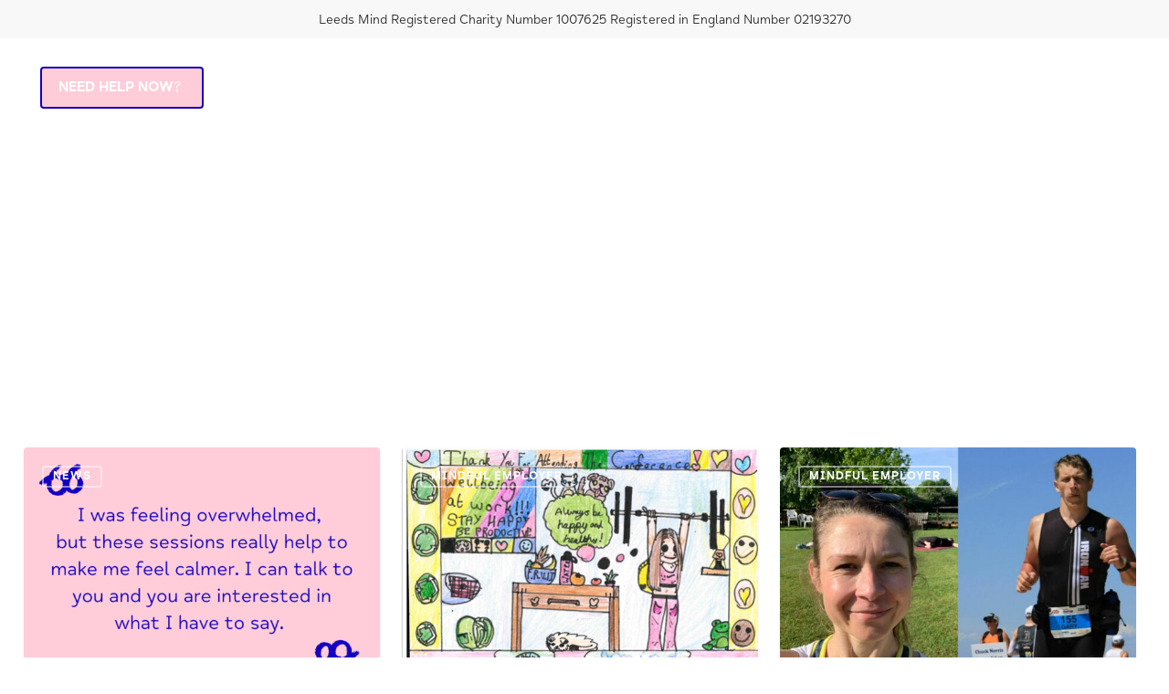

--- FILE ---
content_type: text/html; charset=UTF-8
request_url: https://www.leedsmind.org.uk/about-leeds-mind/news/page/10/
body_size: 20337
content:

<!doctype html>
<html lang="en-GB" prefix="og: https://ogp.me/ns#" class="no-js">
<head>
	<meta charset="UTF-8">
	<meta name="viewport" content="width=device-width, initial-scale=1, maximum-scale=1, user-scalable=0" />
<!-- Search Engine Optimization by Rank Math PRO - https://rankmath.com/ -->
<title>News - Page 10 of 26 - Leeds Mind</title>
<meta name="description" content="To see all upcoming events, including educational and fundraising activities, please visit our events page."/>
<meta name="robots" content="follow, index, max-snippet:-1, max-video-preview:-1, max-image-preview:large"/>
<link rel="canonical" href="https://www.leedsmind.org.uk/about-leeds-mind/news/page/10/" />
<link rel="prev" href="https://www.leedsmind.org.uk/about-leeds-mind/news/page/9/" />
<link rel="next" href="https://www.leedsmind.org.uk/about-leeds-mind/news/page/11/" />
<meta property="og:locale" content="en_GB" />
<meta property="og:type" content="website" />
<meta property="og:title" content="News - Page 10 of 26 - Leeds Mind" />
<meta property="og:description" content="To see all upcoming events, including educational and fundraising activities, please visit our events page." />
<meta property="og:url" content="https://www.leedsmind.org.uk/about-leeds-mind/news/page/10/" />
<meta property="og:site_name" content="Mind" />
<meta name="twitter:card" content="summary_large_image" />
<meta name="twitter:title" content="News - Page 10 of 26 - Leeds Mind" />
<meta name="twitter:description" content="To see all upcoming events, including educational and fundraising activities, please visit our events page." />
<meta name="twitter:site" content="@LeedsMind" />
<script type="application/ld+json" class="rank-math-schema-pro">{"@context":"https://schema.org","@graph":[{"@type":"Project","@id":"https://www.leedsmind.org.uk/#organization","name":"Leeds Mind","url":"http://www.leedsmind.org.uk","sameAs":["https://www.facebook.com/LeedsMind","https://twitter.com/LeedsMind","https://www.instagram.com/leedsmind/","https://www.linkedin.com/company/leeds-mind/"],"logo":{"@type":"ImageObject","@id":"https://www.leedsmind.org.uk/#logo","url":"http://www.leedsmind.org.uk/wp-content/uploads/2021/04/Leeds-Mind-Logo.svg","contentUrl":"http://www.leedsmind.org.uk/wp-content/uploads/2021/04/Leeds-Mind-Logo.svg","caption":"Mind","inLanguage":"en-GB","width":"200","height":"50"}},{"@type":"WebSite","@id":"https://www.leedsmind.org.uk/#website","url":"https://www.leedsmind.org.uk","name":"Mind","alternateName":"Leeds Mind","publisher":{"@id":"https://www.leedsmind.org.uk/#organization"},"inLanguage":"en-GB"},{"@type":"CollectionPage","@id":"https://www.leedsmind.org.uk/about-leeds-mind/news/page/10/#webpage","url":"https://www.leedsmind.org.uk/about-leeds-mind/news/page/10/","name":"News - Page 10 of 26 - Leeds Mind","isPartOf":{"@id":"https://www.leedsmind.org.uk/#website"},"inLanguage":"en-GB"}]}</script>
<!-- /Rank Math WordPress SEO plugin -->

<link rel="alternate" type="application/rss+xml" title="Leeds Mind &raquo; Feed" href="https://www.leedsmind.org.uk/feed/" />
<link rel="alternate" type="application/rss+xml" title="Leeds Mind &raquo; Comments Feed" href="https://www.leedsmind.org.uk/comments/feed/" />
<link rel="alternate" type="text/calendar" title="Leeds Mind &raquo; iCal Feed" href="https://www.leedsmind.org.uk/events/?ical=1" />
<style id='wp-img-auto-sizes-contain-inline-css' type='text/css'>
img:is([sizes=auto i],[sizes^="auto," i]){contain-intrinsic-size:3000px 1500px}
/*# sourceURL=wp-img-auto-sizes-contain-inline-css */
</style>
<style id='wp-emoji-styles-inline-css' type='text/css'>

	img.wp-smiley, img.emoji {
		display: inline !important;
		border: none !important;
		box-shadow: none !important;
		height: 1em !important;
		width: 1em !important;
		margin: 0 0.07em !important;
		vertical-align: -0.1em !important;
		background: none !important;
		padding: 0 !important;
	}
/*# sourceURL=wp-emoji-styles-inline-css */
</style>
<link rel='stylesheet' id='wp-block-library-css' href='https://www.leedsmind.org.uk/wp-includes/css/dist/block-library/style.min.css?ver=6.9' type='text/css' media='all' />
<style id='wp-block-paragraph-inline-css' type='text/css'>
.is-small-text{font-size:.875em}.is-regular-text{font-size:1em}.is-large-text{font-size:2.25em}.is-larger-text{font-size:3em}.has-drop-cap:not(:focus):first-letter{float:left;font-size:8.4em;font-style:normal;font-weight:100;line-height:.68;margin:.05em .1em 0 0;text-transform:uppercase}body.rtl .has-drop-cap:not(:focus):first-letter{float:none;margin-left:.1em}p.has-drop-cap.has-background{overflow:hidden}:root :where(p.has-background){padding:1.25em 2.375em}:where(p.has-text-color:not(.has-link-color)) a{color:inherit}p.has-text-align-left[style*="writing-mode:vertical-lr"],p.has-text-align-right[style*="writing-mode:vertical-rl"]{rotate:180deg}
/*# sourceURL=https://www.leedsmind.org.uk/wp-includes/blocks/paragraph/style.min.css */
</style>
<link rel='stylesheet' id='wc-blocks-style-css' href='https://www.leedsmind.org.uk/wp-content/plugins/woocommerce/assets/client/blocks/wc-blocks.css?ver=wc-10.4.3' type='text/css' media='all' />
<style id='global-styles-inline-css' type='text/css'>
:root{--wp--preset--aspect-ratio--square: 1;--wp--preset--aspect-ratio--4-3: 4/3;--wp--preset--aspect-ratio--3-4: 3/4;--wp--preset--aspect-ratio--3-2: 3/2;--wp--preset--aspect-ratio--2-3: 2/3;--wp--preset--aspect-ratio--16-9: 16/9;--wp--preset--aspect-ratio--9-16: 9/16;--wp--preset--color--black: #000000;--wp--preset--color--cyan-bluish-gray: #abb8c3;--wp--preset--color--white: #ffffff;--wp--preset--color--pale-pink: #f78da7;--wp--preset--color--vivid-red: #cf2e2e;--wp--preset--color--luminous-vivid-orange: #ff6900;--wp--preset--color--luminous-vivid-amber: #fcb900;--wp--preset--color--light-green-cyan: #7bdcb5;--wp--preset--color--vivid-green-cyan: #00d084;--wp--preset--color--pale-cyan-blue: #8ed1fc;--wp--preset--color--vivid-cyan-blue: #0693e3;--wp--preset--color--vivid-purple: #9b51e0;--wp--preset--gradient--vivid-cyan-blue-to-vivid-purple: linear-gradient(135deg,rgb(6,147,227) 0%,rgb(155,81,224) 100%);--wp--preset--gradient--light-green-cyan-to-vivid-green-cyan: linear-gradient(135deg,rgb(122,220,180) 0%,rgb(0,208,130) 100%);--wp--preset--gradient--luminous-vivid-amber-to-luminous-vivid-orange: linear-gradient(135deg,rgb(252,185,0) 0%,rgb(255,105,0) 100%);--wp--preset--gradient--luminous-vivid-orange-to-vivid-red: linear-gradient(135deg,rgb(255,105,0) 0%,rgb(207,46,46) 100%);--wp--preset--gradient--very-light-gray-to-cyan-bluish-gray: linear-gradient(135deg,rgb(238,238,238) 0%,rgb(169,184,195) 100%);--wp--preset--gradient--cool-to-warm-spectrum: linear-gradient(135deg,rgb(74,234,220) 0%,rgb(151,120,209) 20%,rgb(207,42,186) 40%,rgb(238,44,130) 60%,rgb(251,105,98) 80%,rgb(254,248,76) 100%);--wp--preset--gradient--blush-light-purple: linear-gradient(135deg,rgb(255,206,236) 0%,rgb(152,150,240) 100%);--wp--preset--gradient--blush-bordeaux: linear-gradient(135deg,rgb(254,205,165) 0%,rgb(254,45,45) 50%,rgb(107,0,62) 100%);--wp--preset--gradient--luminous-dusk: linear-gradient(135deg,rgb(255,203,112) 0%,rgb(199,81,192) 50%,rgb(65,88,208) 100%);--wp--preset--gradient--pale-ocean: linear-gradient(135deg,rgb(255,245,203) 0%,rgb(182,227,212) 50%,rgb(51,167,181) 100%);--wp--preset--gradient--electric-grass: linear-gradient(135deg,rgb(202,248,128) 0%,rgb(113,206,126) 100%);--wp--preset--gradient--midnight: linear-gradient(135deg,rgb(2,3,129) 0%,rgb(40,116,252) 100%);--wp--preset--font-size--small: 13px;--wp--preset--font-size--medium: 20px;--wp--preset--font-size--large: 36px;--wp--preset--font-size--x-large: 42px;--wp--preset--spacing--20: 0.44rem;--wp--preset--spacing--30: 0.67rem;--wp--preset--spacing--40: 1rem;--wp--preset--spacing--50: 1.5rem;--wp--preset--spacing--60: 2.25rem;--wp--preset--spacing--70: 3.38rem;--wp--preset--spacing--80: 5.06rem;--wp--preset--shadow--natural: 6px 6px 9px rgba(0, 0, 0, 0.2);--wp--preset--shadow--deep: 12px 12px 50px rgba(0, 0, 0, 0.4);--wp--preset--shadow--sharp: 6px 6px 0px rgba(0, 0, 0, 0.2);--wp--preset--shadow--outlined: 6px 6px 0px -3px rgb(255, 255, 255), 6px 6px rgb(0, 0, 0);--wp--preset--shadow--crisp: 6px 6px 0px rgb(0, 0, 0);}:root { --wp--style--global--content-size: 1300px;--wp--style--global--wide-size: 1300px; }:where(body) { margin: 0; }.wp-site-blocks > .alignleft { float: left; margin-right: 2em; }.wp-site-blocks > .alignright { float: right; margin-left: 2em; }.wp-site-blocks > .aligncenter { justify-content: center; margin-left: auto; margin-right: auto; }:where(.is-layout-flex){gap: 0.5em;}:where(.is-layout-grid){gap: 0.5em;}.is-layout-flow > .alignleft{float: left;margin-inline-start: 0;margin-inline-end: 2em;}.is-layout-flow > .alignright{float: right;margin-inline-start: 2em;margin-inline-end: 0;}.is-layout-flow > .aligncenter{margin-left: auto !important;margin-right: auto !important;}.is-layout-constrained > .alignleft{float: left;margin-inline-start: 0;margin-inline-end: 2em;}.is-layout-constrained > .alignright{float: right;margin-inline-start: 2em;margin-inline-end: 0;}.is-layout-constrained > .aligncenter{margin-left: auto !important;margin-right: auto !important;}.is-layout-constrained > :where(:not(.alignleft):not(.alignright):not(.alignfull)){max-width: var(--wp--style--global--content-size);margin-left: auto !important;margin-right: auto !important;}.is-layout-constrained > .alignwide{max-width: var(--wp--style--global--wide-size);}body .is-layout-flex{display: flex;}.is-layout-flex{flex-wrap: wrap;align-items: center;}.is-layout-flex > :is(*, div){margin: 0;}body .is-layout-grid{display: grid;}.is-layout-grid > :is(*, div){margin: 0;}body{padding-top: 0px;padding-right: 0px;padding-bottom: 0px;padding-left: 0px;}:root :where(.wp-element-button, .wp-block-button__link){background-color: #32373c;border-width: 0;color: #fff;font-family: inherit;font-size: inherit;font-style: inherit;font-weight: inherit;letter-spacing: inherit;line-height: inherit;padding-top: calc(0.667em + 2px);padding-right: calc(1.333em + 2px);padding-bottom: calc(0.667em + 2px);padding-left: calc(1.333em + 2px);text-decoration: none;text-transform: inherit;}.has-black-color{color: var(--wp--preset--color--black) !important;}.has-cyan-bluish-gray-color{color: var(--wp--preset--color--cyan-bluish-gray) !important;}.has-white-color{color: var(--wp--preset--color--white) !important;}.has-pale-pink-color{color: var(--wp--preset--color--pale-pink) !important;}.has-vivid-red-color{color: var(--wp--preset--color--vivid-red) !important;}.has-luminous-vivid-orange-color{color: var(--wp--preset--color--luminous-vivid-orange) !important;}.has-luminous-vivid-amber-color{color: var(--wp--preset--color--luminous-vivid-amber) !important;}.has-light-green-cyan-color{color: var(--wp--preset--color--light-green-cyan) !important;}.has-vivid-green-cyan-color{color: var(--wp--preset--color--vivid-green-cyan) !important;}.has-pale-cyan-blue-color{color: var(--wp--preset--color--pale-cyan-blue) !important;}.has-vivid-cyan-blue-color{color: var(--wp--preset--color--vivid-cyan-blue) !important;}.has-vivid-purple-color{color: var(--wp--preset--color--vivid-purple) !important;}.has-black-background-color{background-color: var(--wp--preset--color--black) !important;}.has-cyan-bluish-gray-background-color{background-color: var(--wp--preset--color--cyan-bluish-gray) !important;}.has-white-background-color{background-color: var(--wp--preset--color--white) !important;}.has-pale-pink-background-color{background-color: var(--wp--preset--color--pale-pink) !important;}.has-vivid-red-background-color{background-color: var(--wp--preset--color--vivid-red) !important;}.has-luminous-vivid-orange-background-color{background-color: var(--wp--preset--color--luminous-vivid-orange) !important;}.has-luminous-vivid-amber-background-color{background-color: var(--wp--preset--color--luminous-vivid-amber) !important;}.has-light-green-cyan-background-color{background-color: var(--wp--preset--color--light-green-cyan) !important;}.has-vivid-green-cyan-background-color{background-color: var(--wp--preset--color--vivid-green-cyan) !important;}.has-pale-cyan-blue-background-color{background-color: var(--wp--preset--color--pale-cyan-blue) !important;}.has-vivid-cyan-blue-background-color{background-color: var(--wp--preset--color--vivid-cyan-blue) !important;}.has-vivid-purple-background-color{background-color: var(--wp--preset--color--vivid-purple) !important;}.has-black-border-color{border-color: var(--wp--preset--color--black) !important;}.has-cyan-bluish-gray-border-color{border-color: var(--wp--preset--color--cyan-bluish-gray) !important;}.has-white-border-color{border-color: var(--wp--preset--color--white) !important;}.has-pale-pink-border-color{border-color: var(--wp--preset--color--pale-pink) !important;}.has-vivid-red-border-color{border-color: var(--wp--preset--color--vivid-red) !important;}.has-luminous-vivid-orange-border-color{border-color: var(--wp--preset--color--luminous-vivid-orange) !important;}.has-luminous-vivid-amber-border-color{border-color: var(--wp--preset--color--luminous-vivid-amber) !important;}.has-light-green-cyan-border-color{border-color: var(--wp--preset--color--light-green-cyan) !important;}.has-vivid-green-cyan-border-color{border-color: var(--wp--preset--color--vivid-green-cyan) !important;}.has-pale-cyan-blue-border-color{border-color: var(--wp--preset--color--pale-cyan-blue) !important;}.has-vivid-cyan-blue-border-color{border-color: var(--wp--preset--color--vivid-cyan-blue) !important;}.has-vivid-purple-border-color{border-color: var(--wp--preset--color--vivid-purple) !important;}.has-vivid-cyan-blue-to-vivid-purple-gradient-background{background: var(--wp--preset--gradient--vivid-cyan-blue-to-vivid-purple) !important;}.has-light-green-cyan-to-vivid-green-cyan-gradient-background{background: var(--wp--preset--gradient--light-green-cyan-to-vivid-green-cyan) !important;}.has-luminous-vivid-amber-to-luminous-vivid-orange-gradient-background{background: var(--wp--preset--gradient--luminous-vivid-amber-to-luminous-vivid-orange) !important;}.has-luminous-vivid-orange-to-vivid-red-gradient-background{background: var(--wp--preset--gradient--luminous-vivid-orange-to-vivid-red) !important;}.has-very-light-gray-to-cyan-bluish-gray-gradient-background{background: var(--wp--preset--gradient--very-light-gray-to-cyan-bluish-gray) !important;}.has-cool-to-warm-spectrum-gradient-background{background: var(--wp--preset--gradient--cool-to-warm-spectrum) !important;}.has-blush-light-purple-gradient-background{background: var(--wp--preset--gradient--blush-light-purple) !important;}.has-blush-bordeaux-gradient-background{background: var(--wp--preset--gradient--blush-bordeaux) !important;}.has-luminous-dusk-gradient-background{background: var(--wp--preset--gradient--luminous-dusk) !important;}.has-pale-ocean-gradient-background{background: var(--wp--preset--gradient--pale-ocean) !important;}.has-electric-grass-gradient-background{background: var(--wp--preset--gradient--electric-grass) !important;}.has-midnight-gradient-background{background: var(--wp--preset--gradient--midnight) !important;}.has-small-font-size{font-size: var(--wp--preset--font-size--small) !important;}.has-medium-font-size{font-size: var(--wp--preset--font-size--medium) !important;}.has-large-font-size{font-size: var(--wp--preset--font-size--large) !important;}.has-x-large-font-size{font-size: var(--wp--preset--font-size--x-large) !important;}
/*# sourceURL=global-styles-inline-css */
</style>

<link rel='stylesheet' id='wp-components-css' href='https://www.leedsmind.org.uk/wp-includes/css/dist/components/style.min.css?ver=6.9' type='text/css' media='all' />
<link rel='stylesheet' id='wp-preferences-css' href='https://www.leedsmind.org.uk/wp-includes/css/dist/preferences/style.min.css?ver=6.9' type='text/css' media='all' />
<link rel='stylesheet' id='wp-block-editor-css' href='https://www.leedsmind.org.uk/wp-includes/css/dist/block-editor/style.min.css?ver=6.9' type='text/css' media='all' />
<link rel='stylesheet' id='popup-maker-block-library-style-css' href='https://www.leedsmind.org.uk/wp-content/plugins/popup-maker/dist/packages/block-library-style.css?ver=dbea705cfafe089d65f1' type='text/css' media='all' />
<link rel='stylesheet' id='salient-social-css' href='https://www.leedsmind.org.uk/wp-content/plugins/salient-social/css/style.css?ver=1.2.6' type='text/css' media='all' />
<style id='salient-social-inline-css' type='text/css'>

  .sharing-default-minimal .nectar-love.loved,
  body .nectar-social[data-color-override="override"].fixed > a:before, 
  body .nectar-social[data-color-override="override"].fixed .nectar-social-inner a,
  .sharing-default-minimal .nectar-social[data-color-override="override"] .nectar-social-inner a:hover,
  .nectar-social.vertical[data-color-override="override"] .nectar-social-inner a:hover {
    background-color: #1300c1;
  }
  .nectar-social.hover .nectar-love.loved,
  .nectar-social.hover > .nectar-love-button a:hover,
  .nectar-social[data-color-override="override"].hover > div a:hover,
  #single-below-header .nectar-social[data-color-override="override"].hover > div a:hover,
  .nectar-social[data-color-override="override"].hover .share-btn:hover,
  .sharing-default-minimal .nectar-social[data-color-override="override"] .nectar-social-inner a {
    border-color: #1300c1;
  }
  #single-below-header .nectar-social.hover .nectar-love.loved i,
  #single-below-header .nectar-social.hover[data-color-override="override"] a:hover,
  #single-below-header .nectar-social.hover[data-color-override="override"] a:hover i,
  #single-below-header .nectar-social.hover .nectar-love-button a:hover i,
  .nectar-love:hover i,
  .hover .nectar-love:hover .total_loves,
  .nectar-love.loved i,
  .nectar-social.hover .nectar-love.loved .total_loves,
  .nectar-social.hover .share-btn:hover, 
  .nectar-social[data-color-override="override"].hover .nectar-social-inner a:hover,
  .nectar-social[data-color-override="override"].hover > div:hover span,
  .sharing-default-minimal .nectar-social[data-color-override="override"] .nectar-social-inner a:not(:hover) i,
  .sharing-default-minimal .nectar-social[data-color-override="override"] .nectar-social-inner a:not(:hover) {
    color: #1300c1;
  }
/*# sourceURL=salient-social-inline-css */
</style>
<link rel='stylesheet' id='woocommerce-layout-css' href='https://www.leedsmind.org.uk/wp-content/plugins/woocommerce/assets/css/woocommerce-layout.css?ver=10.4.3' type='text/css' media='all' />
<link rel='stylesheet' id='woocommerce-smallscreen-css' href='https://www.leedsmind.org.uk/wp-content/plugins/woocommerce/assets/css/woocommerce-smallscreen.css?ver=10.4.3' type='text/css' media='only screen and (max-width: 768px)' />
<link rel='stylesheet' id='woocommerce-general-css' href='https://www.leedsmind.org.uk/wp-content/plugins/woocommerce/assets/css/woocommerce.css?ver=10.4.3' type='text/css' media='all' />
<style id='woocommerce-inline-inline-css' type='text/css'>
.woocommerce form .form-row .required { visibility: visible; }
/*# sourceURL=woocommerce-inline-inline-css */
</style>
<link rel='stylesheet' id='font-awesome-css' href='https://www.leedsmind.org.uk/wp-content/themes/salient/css/font-awesome-legacy.min.css?ver=4.7.1' type='text/css' media='all' />
<link rel='stylesheet' id='salient-grid-system-css' href='https://www.leedsmind.org.uk/wp-content/themes/salient/css/build/grid-system.css?ver=18.0.2' type='text/css' media='all' />
<link rel='stylesheet' id='main-styles-css' href='https://www.leedsmind.org.uk/wp-content/themes/salient/css/build/style.css?ver=18.0.2' type='text/css' media='all' />
<style id='main-styles-inline-css' type='text/css'>
html:not(.page-trans-loaded) { background-color: #ffffff; }
/*# sourceURL=main-styles-inline-css */
</style>
<link rel='stylesheet' id='nectar-header-layout-centered-bottom-bar-css' href='https://www.leedsmind.org.uk/wp-content/themes/salient/css/build/header/header-layout-centered-bottom-bar.css?ver=18.0.2' type='text/css' media='all' />
<link rel='stylesheet' id='nectar-header-secondary-nav-css' href='https://www.leedsmind.org.uk/wp-content/themes/salient/css/build/header/header-secondary-nav.css?ver=18.0.2' type='text/css' media='all' />
<link rel='stylesheet' id='nectar-element-page-submenu-css' href='https://www.leedsmind.org.uk/wp-content/themes/salient/css/build/elements/element-page-submenu.css?ver=18.0.2' type='text/css' media='all' />
<link rel='stylesheet' id='nectar-basic-events-calendar-css' href='https://www.leedsmind.org.uk/wp-content/themes/salient/css/build/third-party/events-calendar.css?ver=18.0.2' type='text/css' media='all' />
<link rel='stylesheet' id='nectar-blog-masonry-core-css' href='https://www.leedsmind.org.uk/wp-content/themes/salient/css/build/blog/masonry-core.css?ver=18.0.2' type='text/css' media='all' />
<link rel='stylesheet' id='nectar-blog-masonry-classic-enhanced-css' href='https://www.leedsmind.org.uk/wp-content/themes/salient/css/build/blog/masonry-classic-enhanced.css?ver=18.0.2' type='text/css' media='all' />
<link rel='stylesheet' id='responsive-css' href='https://www.leedsmind.org.uk/wp-content/themes/salient/css/build/responsive.css?ver=18.0.2' type='text/css' media='all' />
<link rel='stylesheet' id='nectar-product-style-classic-css' href='https://www.leedsmind.org.uk/wp-content/themes/salient/css/build/third-party/woocommerce/product-style-classic.css?ver=18.0.2' type='text/css' media='all' />
<link rel='stylesheet' id='woocommerce-css' href='https://www.leedsmind.org.uk/wp-content/themes/salient/css/build/woocommerce.css?ver=18.0.2' type='text/css' media='all' />
<link rel='stylesheet' id='skin-material-css' href='https://www.leedsmind.org.uk/wp-content/themes/salient/css/build/skin-material.css?ver=18.0.2' type='text/css' media='all' />
<link rel='stylesheet' id='salient-wp-menu-dynamic-css' href='https://www.leedsmind.org.uk/wp-content/uploads/salient/menu-dynamic.css?ver=4098' type='text/css' media='all' />
<link rel='stylesheet' id='js_composer_front-css' href='https://www.leedsmind.org.uk/wp-content/themes/salient/css/build/plugins/js_composer.css?ver=18.0.2' type='text/css' media='all' />
<link rel='stylesheet' id='dynamic-css-css' href='https://www.leedsmind.org.uk/wp-content/uploads/salient/salient-dynamic-styles.css?ver=55294' type='text/css' media='all' />
<style id='dynamic-css-inline-css' type='text/css'>
#page-header-bg h1,#page-header-bg .subheader,.nectar-box-roll .overlaid-content h1,.nectar-box-roll .overlaid-content .subheader,#page-header-bg #portfolio-nav a i,body .section-title #portfolio-nav a:hover i,.page-header-no-bg h1,.page-header-no-bg span,#page-header-bg #portfolio-nav a i,#page-header-bg span,#page-header-bg #single-below-header a:hover,#page-header-bg #single-below-header a:focus,#page-header-bg.fullscreen-header .author-section a{color:#ffffff!important;}body #page-header-bg .pinterest-share i,body #page-header-bg .facebook-share i,body #page-header-bg .linkedin-share i,body #page-header-bg .twitter-share i,body #page-header-bg .google-plus-share i,body #page-header-bg .icon-salient-heart,body #page-header-bg .icon-salient-heart-2{color:#ffffff;}#page-header-bg[data-post-hs="default_minimal"] .inner-wrap > a:not(:hover){color:#ffffff;border-color:rgba(255,255,255,0.4);}.single #page-header-bg #single-below-header > span{border-color:rgba(255,255,255,0.4);}body .section-title #portfolio-nav a:hover i{opacity:0.75;}.single #page-header-bg .blog-title #single-meta .nectar-social.hover > div a,.single #page-header-bg .blog-title #single-meta > div a,.single #page-header-bg .blog-title #single-meta ul .n-shortcode a,#page-header-bg .blog-title #single-meta .nectar-social.hover .share-btn{border-color:rgba(255,255,255,0.4);}.single #page-header-bg .blog-title #single-meta .nectar-social.hover > div a:hover,#page-header-bg .blog-title #single-meta .nectar-social.hover .share-btn:hover,.single #page-header-bg .blog-title #single-meta div > a:hover,.single #page-header-bg .blog-title #single-meta ul .n-shortcode a:hover,.single #page-header-bg .blog-title #single-meta ul li:not(.meta-share-count):hover > a{border-color:rgba(255,255,255,1);}.single #page-header-bg #single-meta div span,.single #page-header-bg #single-meta > div a,.single #page-header-bg #single-meta > div i{color:#ffffff!important;}.single #page-header-bg #single-meta ul .meta-share-count .nectar-social a i{color:rgba(255,255,255,0.7)!important;}.single #page-header-bg #single-meta ul .meta-share-count .nectar-social a:hover i{color:rgba(255,255,255,1)!important;}body[data-bg-header="true"].category .container-wrap,body[data-bg-header="true"].author .container-wrap,body[data-bg-header="true"].date .container-wrap,body[data-bg-header="true"].blog .container-wrap{padding-top:var(--container-padding)!important}.archive.author .row .col.section-title span,.archive.category .row .col.section-title span,.archive.tag .row .col.section-title span,.archive.date .row .col.section-title span{padding-left:0}body.author #page-header-wrap #page-header-bg,body.category #page-header-wrap #page-header-bg,body.tag #page-header-wrap #page-header-bg,body.date #page-header-wrap #page-header-bg{height:auto;padding-top:8%;padding-bottom:8%;}.archive #page-header-wrap{height:auto;}.archive.category .row .col.section-title p,.archive.tag .row .col.section-title p{margin-top:10px;}body[data-bg-header="true"].archive .container-wrap.meta_overlaid_blog,body[data-bg-header="true"].category .container-wrap.meta_overlaid_blog,body[data-bg-header="true"].author .container-wrap.meta_overlaid_blog,body[data-bg-header="true"].date .container-wrap.meta_overlaid_blog{padding-top:0!important;}#page-header-bg[data-alignment="center"] .span_6 p{margin:0 auto;}body.archive #page-header-bg:not(.fullscreen-header) .span_6{position:relative;-webkit-transform:none;transform:none;top:0;}.blog-archive-header .nectar-author-gravatar img{width:125px;border-radius:100px;}.blog-archive-header .container .span_12 p{font-size:min(max(calc(1.3vw),16px),20px);line-height:1.5;margin-top:.5em;}body .page-header-no-bg.color-bg{padding:5% 0;}@media only screen and (max-width:999px){body .page-header-no-bg.color-bg{padding:7% 0;}}@media only screen and (max-width:690px){body .page-header-no-bg.color-bg{padding:9% 0;}.blog-archive-header .nectar-author-gravatar img{width:75px;}}.blog-archive-header.color-bg .col.section-title{border-bottom:0;padding:0;}.blog-archive-header.color-bg *{color:inherit!important;}.nectar-archive-tax-count{position:relative;padding:.5em;transform:translateX(0.25em) translateY(-0.75em);font-size:clamp(14px,0.3em,20px);display:inline-block;vertical-align:super;}.nectar-archive-tax-count:before{content:"";display:block;padding-bottom:100%;width:100%;position:absolute;top:50%;left:50%;transform:translate(-50%,-50%);border-radius:100px;background-color:currentColor;opacity:0.1;}.no-rgba #header-space{display:none;}@media only screen and (max-width:999px){body #header-space[data-header-mobile-fixed="1"]{display:none;}#header-outer[data-mobile-fixed="false"]{position:absolute;}}@media only screen and (max-width:999px){body:not(.nectar-no-flex-height) #header-space[data-secondary-header-display="full"]:not([data-header-mobile-fixed="false"]){display:block!important;margin-bottom:-76px;}#header-space[data-secondary-header-display="full"][data-header-mobile-fixed="false"]{display:none;}}@media only screen and (min-width:1000px){#header-space{display:none;}.nectar-slider-wrap.first-section,.parallax_slider_outer.first-section,.full-width-content.first-section,.parallax_slider_outer.first-section .swiper-slide .content,.nectar-slider-wrap.first-section .swiper-slide .content,#page-header-bg,.nder-page-header,#page-header-wrap,.full-width-section.first-section{margin-top:0!important;}body #page-header-bg,body #page-header-wrap{height:196px;}body #search-outer{z-index:100000;}}@media only screen and (min-width:1000px){#page-header-wrap.fullscreen-header,#page-header-wrap.fullscreen-header #page-header-bg,html:not(.nectar-box-roll-loaded) .nectar-box-roll > #page-header-bg.fullscreen-header,.nectar_fullscreen_zoom_recent_projects,#nectar_fullscreen_rows:not(.afterLoaded) > div,#nectar_fullscreen_rows:not(.afterLoaded) > section{height:100vh;}.wpb_row.vc_row-o-full-height.top-level,.wpb_row.vc_row-o-full-height.top-level > .col.span_12{min-height:100vh;}#page-header-bg[data-alignment-v="middle"] .span_6 .inner-wrap,#page-header-bg[data-alignment-v="top"] .span_6 .inner-wrap,.blog-archive-header.color-bg .container{padding-top:calc(159px + var(--nectar_hook_before_nav_content_height,0px));}#page-header-wrap.container #page-header-bg .span_6 .inner-wrap{padding-top:0;}.nectar-slider-wrap[data-fullscreen="true"]:not(.loaded),.nectar-slider-wrap[data-fullscreen="true"]:not(.loaded) .swiper-container{height:calc(100vh + 2px)!important;}.admin-bar .nectar-slider-wrap[data-fullscreen="true"]:not(.loaded),.admin-bar .nectar-slider-wrap[data-fullscreen="true"]:not(.loaded) .swiper-container{height:calc(100vh - 30px)!important;}}@media only screen and (max-width:999px){#page-header-bg[data-alignment-v="middle"]:not(.fullscreen-header) .span_6 .inner-wrap,#page-header-bg[data-alignment-v="top"] .span_6 .inner-wrap,.blog-archive-header.color-bg .container{padding-top:calc(60px + var(--nectar_hook_before_nav_content_height,0px));}.vc_row.top-level.full-width-section:not(.full-width-ns) > .span_12,#page-header-bg[data-alignment-v="bottom"] .span_6 .inner-wrap{padding-top:50px;}}@media only screen and (max-width:690px){.vc_row.top-level.full-width-section:not(.full-width-ns) > .span_12{padding-top:60px;}.vc_row.top-level.full-width-content .nectar-recent-posts-single_featured .recent-post-container > .inner-wrap{padding-top:50px;}}@media only screen and (max-width:999px) and (min-width:691px){#page-header-bg[data-alignment-v="middle"]:not(.fullscreen-header) .span_6 .inner-wrap,#page-header-bg[data-alignment-v="top"] .span_6 .inner-wrap,.vc_row.top-level.full-width-section:not(.full-width-ns) > .span_12{padding-top:100px;}}@media only screen and (max-width:999px){.full-width-ns .nectar-slider-wrap .swiper-slide[data-y-pos="middle"] .content,.full-width-ns .nectar-slider-wrap .swiper-slide[data-y-pos="top"] .content{padding-top:30px;}}@media only screen and (max-width:999px){.using-mobile-browser #nectar_fullscreen_rows:not(.afterLoaded):not([data-mobile-disable="on"]) > div{height:calc(100vh - 76px);}.using-mobile-browser .wpb_row.vc_row-o-full-height.top-level,.using-mobile-browser .wpb_row.vc_row-o-full-height.top-level > .col.span_12,[data-permanent-transparent="1"].using-mobile-browser .wpb_row.vc_row-o-full-height.top-level,[data-permanent-transparent="1"].using-mobile-browser .wpb_row.vc_row-o-full-height.top-level > .col.span_12{min-height:calc(100vh - 76px);}html:not(.nectar-box-roll-loaded) .nectar-box-roll > #page-header-bg.fullscreen-header,.nectar_fullscreen_zoom_recent_projects,.nectar-slider-wrap[data-fullscreen="true"]:not(.loaded),.nectar-slider-wrap[data-fullscreen="true"]:not(.loaded) .swiper-container,#nectar_fullscreen_rows:not(.afterLoaded):not([data-mobile-disable="on"]) > div{height:calc(100vh - 1px);}.wpb_row.vc_row-o-full-height.top-level,.wpb_row.vc_row-o-full-height.top-level > .col.span_12{min-height:calc(100vh - 1px);}body[data-transparent-header="false"] #ajax-content-wrap.no-scroll{min-height:calc(100vh - 1px);height:calc(100vh - 1px);}}.post-type-archive-product.woocommerce .container-wrap,.tax-product_cat.woocommerce .container-wrap{background-color:#f6f6f6;}.woocommerce.single-product #single-meta{position:relative!important;top:0!important;margin:0;left:8px;height:auto;}.woocommerce.single-product #single-meta:after{display:block;content:" ";clear:both;height:1px;}.woocommerce ul.products li.product.material,.woocommerce-page ul.products li.product.material{background-color:#ffffff;}.woocommerce ul.products li.product.minimal .product-wrap,.woocommerce ul.products li.product.minimal .background-color-expand,.woocommerce-page ul.products li.product.minimal .product-wrap,.woocommerce-page ul.products li.product.minimal .background-color-expand{background-color:#ffffff;}.screen-reader-text,.nectar-skip-to-content:not(:focus){border:0;clip:rect(1px,1px,1px,1px);clip-path:inset(50%);height:1px;margin:-1px;overflow:hidden;padding:0;position:absolute!important;width:1px;word-wrap:normal!important;}.row .col img:not([srcset]){width:auto;}.row .col img.img-with-animation.nectar-lazy:not([srcset]){width:100%;}
:focus {
    outline: 2px solid blue !important;
    outline-offset: 2px !important;
}

.page-header-wrap h1 {
    float: left;
    width: auto;
    background: #ffffff;
    border-radius: 4px;
    padding: 1rem 2rem;
}

a:hover {
    border-bottom: 1px solid rgba(45,45,45,0);
}

a:hover {
    border-bottom: 1px solid rgba(45,45,45,1);
}

a.nectar-button:hover, a.btn:hover {
    box-shadow: 2px 2px 2px 2px rgba(0, 0, 0, 0.4);
    border-bottom: none;
}

.page-submenu a:hover {
    text-decoration: underline;
}

#top nav ul #search-btn a span, #header-outer #top #mobile-cart-link i {
    color: #2d2d2d;
    opacity: 1;
}

body .home .blog-recent .col .post-header, #header-outer .sf-menu li ul li a, #header-outer .cart-menu .cart-icon-wrap .icon-salient-cart {
    color: #2d2d2d;
}

.blog-recent[data-style*=classic_enhanced] .excerpt, .blog-recent[data-style*=classic_enhanced] .post-meta a, .masonry.classic_enhanced .post .excerpt, .masonry.classic_enhanced .post .post-meta a, .masonry.classic_enhanced .post-header {
    color: #2d2d2d;
}

.blog-recent[data-style*=classic_enhanced] .post-header .icon-salient-m-clock, .blog-recent[data-style*=classic_enhanced] .post-meta i, .masonry.classic_enhanced .post .post-header .icon-salient-m-clock, .masonry.classic_enhanced .post .post-meta i {
    color: #2d2d2d;
}

.scroll-down-wrap {
    display: none;
}

body[data-button-style*="rounded"] #to-top {
    background-color: rgba(0, 0, 0, 0.9);
}

body.material .nectar-button {
    color: #1300c1 !important;
    border: 2px solid #1300c1;
}

#header-outer[data-format=centered-menu-bottom-bar] #top nav>ul>li[class*=button_]>a:hover {
    border: none !important;
}

#header-outer[data-format=centered-menu-bottom-bar] #top nav>ul>li[class*=button_]>a:before {
    border: 2px solid #1300c1;
    background: #ffcdd9;
    padding-top: 8px;
}

    #header-outer[data-format=centered-menu-bottom-bar] #top nav>ul>li[class*=button_]>a:hover:before {
        box-shadow: 2px 2px 2px 2px rgba(0, 0, 0, 0.4);
        color: #1300c1 !important;
    }
    
    #header-outer[data-format=centered-menu-bottom-bar] #top nav>ul>li[class*=button_]>a:hover span.menu-title-text {
        color: #1300c1 !important;
    }

    body #header-outer #top nav>ul>li[class*=button_solid_color]>a {
        color: #1300c1 !important;
    }
    
    #header-outer[data-format=centered-menu-bottom-bar] #top .slide-out-widget-area-toggle[data-custom-color=true] a:before, #header-outer[data-format=centered-menu-bottom-bar] #top nav>ul>li[class*=button_]>a:before {
         -webkit-transform: translateY(-14px);
        transform: translateY(-14px);
    }
    
a.entire-meta-link { border: 2px solid rgba(19,00,193,0); transition: border-color 0.1s linear; border-radius: 4px; }
    a.entire-meta-link:hover { border: 2px solid rgba(19,00,193,1); }
    
.column-link { border: 2px solid rgba(19,00,193,0); transition: border-color 0.1s linear; border-radius: 4px; }
    .column-link:hover { border: 2px solid rgba(19,00,193,1); }
    
body #page-header-bg h1 {
    background-color: rgba(255, 255, 255, 0.8);
    width: auto;
    float: left;
    padding: 15px 20px 10px 20px;
    border-radius: 8px;
}


#top nav ul li a, body[data-header-color=light] .mobile-header, body[data-header-color=light] .span_9>.slide-out-widget-area-toggle a .label {
    color: #2d2d2d;
}

#wpadminbar { display:block !important; }
/*# sourceURL=dynamic-css-inline-css */
</style>
<link rel='stylesheet' id='salient-child-style-css' href='https://www.leedsmind.org.uk/wp-content/themes/leeds-mind/style.css?ver=18.0.2' type='text/css' media='all' />
<script type="text/javascript" src="https://www.leedsmind.org.uk/wp-includes/js/jquery/jquery.min.js?ver=3.7.1" id="jquery-core-js"></script>
<script type="text/javascript" src="https://www.leedsmind.org.uk/wp-includes/js/jquery/jquery-migrate.min.js?ver=3.4.1" id="jquery-migrate-js"></script>
<script type="text/javascript" src="https://www.leedsmind.org.uk/wp-content/plugins/woocommerce/assets/js/jquery-blockui/jquery.blockUI.min.js?ver=2.7.0-wc.10.4.3" id="wc-jquery-blockui-js" defer="defer" data-wp-strategy="defer"></script>
<script type="text/javascript" id="wc-add-to-cart-js-extra">
/* <![CDATA[ */
var wc_add_to_cart_params = {"ajax_url":"/wp-admin/admin-ajax.php","wc_ajax_url":"/?wc-ajax=%%endpoint%%","i18n_view_cart":"View basket","cart_url":"https://www.leedsmind.org.uk/shop/basket/","is_cart":"","cart_redirect_after_add":"no"};
//# sourceURL=wc-add-to-cart-js-extra
/* ]]> */
</script>
<script type="text/javascript" src="https://www.leedsmind.org.uk/wp-content/plugins/woocommerce/assets/js/frontend/add-to-cart.min.js?ver=10.4.3" id="wc-add-to-cart-js" defer="defer" data-wp-strategy="defer"></script>
<script type="text/javascript" src="https://www.leedsmind.org.uk/wp-content/plugins/woocommerce/assets/js/js-cookie/js.cookie.min.js?ver=2.1.4-wc.10.4.3" id="wc-js-cookie-js" defer="defer" data-wp-strategy="defer"></script>
<script type="text/javascript" id="woocommerce-js-extra">
/* <![CDATA[ */
var woocommerce_params = {"ajax_url":"/wp-admin/admin-ajax.php","wc_ajax_url":"/?wc-ajax=%%endpoint%%","i18n_password_show":"Show password","i18n_password_hide":"Hide password"};
//# sourceURL=woocommerce-js-extra
/* ]]> */
</script>
<script type="text/javascript" src="https://www.leedsmind.org.uk/wp-content/plugins/woocommerce/assets/js/frontend/woocommerce.min.js?ver=10.4.3" id="woocommerce-js" defer="defer" data-wp-strategy="defer"></script>
<script type="text/javascript" src="https://www.leedsmind.org.uk/wp-content/plugins/woocommerce/assets/js/flexslider/jquery.flexslider.min.js?ver=2.7.2-wc.10.4.3" id="wc-flexslider-js" defer="defer" data-wp-strategy="defer"></script>
<script></script><link rel="https://api.w.org/" href="https://www.leedsmind.org.uk/wp-json/" /><link rel="EditURI" type="application/rsd+xml" title="RSD" href="https://www.leedsmind.org.uk/xmlrpc.php?rsd" />
<meta name="generator" content="WordPress 6.9" />
<!-- Stream WordPress user activity plugin v4.1.1 -->
<meta name="et-api-version" content="v1"><meta name="et-api-origin" content="https://www.leedsmind.org.uk"><link rel="https://theeventscalendar.com/" href="https://www.leedsmind.org.uk/wp-json/tribe/tickets/v1/" /><meta name="tec-api-version" content="v1"><meta name="tec-api-origin" content="https://www.leedsmind.org.uk"><link rel="alternate" href="https://www.leedsmind.org.uk/wp-json/tribe/events/v1/" /><script type="text/javascript"> var root = document.getElementsByTagName( "html" )[0]; root.setAttribute( "class", "js" ); </script><!-- Global site tag (gtag.js) - Google Analytics -->
<script async src="https://www.googletagmanager.com/gtag/js?id=UA-156008769-1"></script>
<script>
  window.dataLayer = window.dataLayer || [];
  function gtag(){dataLayer.push(arguments);}
  gtag('js', new Date());

  gtag('config', 'UA-156008769-1');
</script>

<script>
(function(w,d,s,l,i){w[l]=w[l]||[];w[l].push({'gtm.start':
new Date().getTime(),event:'gtm.js'});var f=d.getElementsByTagName(s)[0],
j=d.createElement(s),dl=l!='dataLayer'?'&l='+l:'';j.async=true;j.src=
'https://www.googletagmanager.com/gtm.js?id='+i+dl;f.parentNode.insertBefore(j,f);
})(window,document,'script','dataLayer','GTM-WTQS9KQ');
</script>	<noscript><style>.woocommerce-product-gallery{ opacity: 1 !important; }</style></noscript>
	<style type="text/css">.recentcomments a{display:inline !important;padding:0 !important;margin:0 !important;}</style><meta name="generator" content="Powered by WPBakery Page Builder - drag and drop page builder for WordPress."/>
<link rel="icon" href="https://www.leedsmind.org.uk/wp-content/uploads/2022/01/cropped-mind-apple-touch-32x32.png" sizes="32x32" />
<link rel="icon" href="https://www.leedsmind.org.uk/wp-content/uploads/2022/01/cropped-mind-apple-touch-192x192.png" sizes="192x192" />
<link rel="apple-touch-icon" href="https://www.leedsmind.org.uk/wp-content/uploads/2022/01/cropped-mind-apple-touch-180x180.png" />
<meta name="msapplication-TileImage" content="https://www.leedsmind.org.uk/wp-content/uploads/2022/01/cropped-mind-apple-touch-270x270.png" />
<noscript><style> .wpb_animate_when_almost_visible { opacity: 1; }</style></noscript><link rel='stylesheet' id='wc-stripe-blocks-checkout-style-css' href='https://www.leedsmind.org.uk/wp-content/plugins/woocommerce-gateway-stripe/build/upe-blocks.css?ver=5149cca93b0373758856' type='text/css' media='all' />
<link data-pagespeed-no-defer data-nowprocket data-wpacu-skip data-no-optimize data-noptimize rel='stylesheet' id='main-styles-non-critical-css' href='https://www.leedsmind.org.uk/wp-content/themes/salient/css/build/style-non-critical.css?ver=18.0.2' type='text/css' media='all' />
<link data-pagespeed-no-defer data-nowprocket data-wpacu-skip data-no-optimize data-noptimize rel='stylesheet' id='nectar-woocommerce-non-critical-css' href='https://www.leedsmind.org.uk/wp-content/themes/salient/css/build/third-party/woocommerce/woocommerce-non-critical.css?ver=18.0.2' type='text/css' media='all' />
<link data-pagespeed-no-defer data-nowprocket data-wpacu-skip data-no-optimize data-noptimize rel='stylesheet' id='fancyBox-css' href='https://www.leedsmind.org.uk/wp-content/themes/salient/css/build/plugins/jquery.fancybox.css?ver=3.3.1' type='text/css' media='all' />
<link data-pagespeed-no-defer data-nowprocket data-wpacu-skip data-no-optimize data-noptimize rel='stylesheet' id='nectar-ocm-core-css' href='https://www.leedsmind.org.uk/wp-content/themes/salient/css/build/off-canvas/core.css?ver=18.0.2' type='text/css' media='all' />
<link data-pagespeed-no-defer data-nowprocket data-wpacu-skip data-no-optimize data-noptimize rel='stylesheet' id='nectar-ocm-fullscreen-legacy-css' href='https://www.leedsmind.org.uk/wp-content/themes/salient/css/build/off-canvas/fullscreen-legacy.css?ver=18.0.2' type='text/css' media='all' />
</head><body class="blog paged paged-10 wp-theme-salient wp-child-theme-leeds-mind theme-salient woocommerce-no-js tribe-no-js tec-no-tickets-on-recurring tec-no-rsvp-on-recurring material wpb-js-composer js-comp-ver-8.6.1 vc_responsive tribe-theme-salient" data-footer-reveal="false" data-footer-reveal-shadow="none" data-header-format="centered-menu-bottom-bar" data-body-border="off" data-boxed-style="" data-header-breakpoint="1000" data-dropdown-style="minimal" data-cae="linear" data-cad="650" data-megamenu-width="contained" data-aie="none" data-ls="fancybox" data-apte="standard" data-hhun="0" data-fancy-form-rcs="default" data-form-style="default" data-form-submit="regular" data-is="minimal" data-button-style="slightly_rounded" data-user-account-button="false" data-flex-cols="true" data-col-gap="default" data-header-inherit-rc="false" data-header-search="true" data-animated-anchors="true" data-ajax-transitions="true" data-full-width-header="true" data-slide-out-widget-area="true" data-slide-out-widget-area-style="fullscreen" data-user-set-ocm="off" data-loading-animation="none" data-bg-header="true" data-responsive="1" data-ext-responsive="true" data-ext-padding="90" data-header-resize="0" data-header-color="light" data-cart="true" data-remove-m-parallax="1" data-remove-m-video-bgs="" data-m-animate="0" data-force-header-trans-color="light" data-smooth-scrolling="0" data-permanent-transparent="false" >
	
	<script type="text/javascript">
	 (function(window, document) {

		document.documentElement.classList.remove("no-js");

		if(navigator.userAgent.match(/(Android|iPod|iPhone|iPad|BlackBerry|IEMobile|Opera Mini)/)) {
			document.body.className += " using-mobile-browser mobile ";
		}
		if(navigator.userAgent.match(/Mac/) && navigator.maxTouchPoints && navigator.maxTouchPoints > 2) {
			document.body.className += " using-ios-device ";
		}

		if( !("ontouchstart" in window) ) {

			var body = document.querySelector("body");
			var winW = window.innerWidth;
			var bodyW = body.clientWidth;

			if (winW > bodyW + 4) {
				body.setAttribute("style", "--scroll-bar-w: " + (winW - bodyW - 4) + "px");
			} else {
				body.setAttribute("style", "--scroll-bar-w: 0px");
			}
		}

	 })(window, document);
   </script><!-- Start cookieyes banner -->
	<script id="cookieyes" type="text/javascript" src="https://cdn-cookieyes.com/client_data/e05502aafc8b708cf41f163f/script.js"></script>
<!-- End cookieyes banner --><nav aria-label="Skip links" class="nectar-skip-to-content-wrap"><a href="#ajax-content-wrap" class="nectar-skip-to-content">Skip to main content</a></nav><div class="ocm-effect-wrap"><div class="ocm-effect-wrap-inner"><div id="ajax-loading-screen" data-disable-mobile="1" data-disable-fade-on-click="0" data-effect="standard" data-method="standard"><div class="loading-icon none"><div class="material-icon">
						<svg class="nectar-material-spinner" width="60px" height="60px" viewBox="0 0 60 60">
							<circle stroke-linecap="round" cx="30" cy="30" r="26" fill="none" stroke-width="6"></circle>
				  		</svg>
					</div></div></div>	
	<div id="header-space"  data-header-mobile-fixed='1'></div> 
	
		<div id="header-outer" data-has-menu="true" data-has-buttons="yes" data-header-button_style="default" data-using-pr-menu="false" data-mobile-fixed="1" data-ptnm="false" data-lhe="default" data-user-set-bg="#ffffff" data-format="centered-menu-bottom-bar" data-menu-bottom-bar-align="center" data-permanent-transparent="false" data-megamenu-rt="0" data-remove-fixed="0" data-header-resize="0" data-cart="true" data-transparency-option="" data-box-shadow="small" data-shrink-num="6" data-using-secondary="1" data-using-logo="1" data-logo-height="50" data-m-logo-height="50" data-padding="28" data-full-width="true" data-condense="false" data-transparent-header="true" data-transparent-shadow-helper="false" data-remove-border="true" class="transparent">
		
	<div id="header-secondary-outer" class="centered-menu-bottom-bar" data-mobile="default" data-remove-fixed="0" data-lhe="default" data-secondary-text="true" data-full-width="true" data-mobile-fixed="1" data-permanent-transparent="false" >
		<div class="container">
			<nav aria-label="Secondary Navigation">
				<div class="nectar-center-text"><span style="text-transform: none;font-style:normal;font-size:14px;font-family:MindMeridian">Leeds Mind Registered Charity Number 1007625 Registered in England Number 02193270</span></div>
			</nav>
		</div>
	</div>


<div id="search-outer" class="nectar">
	<div id="search">
		<div class="container">
			 <div id="search-box">
				 <div class="inner-wrap">
					 <div class="col span_12">
						  <form role="search" action="https://www.leedsmind.org.uk/" method="GET">
														 <input type="text" name="s" id="s" value="" aria-label="Search" placeholder="Search" />
							 
						<span>Hit enter to search or ESC to close</span>
						<button aria-label="Search" class="search-box__button" type="submit">Search</button>						</form>
					</div><!--/span_12-->
				</div><!--/inner-wrap-->
			 </div><!--/search-box-->
			 <div id="close"><a href="#" role="button"><span class="screen-reader-text">Close Search</span>
				<span class="close-wrap"> <span class="close-line close-line1" role="presentation"></span> <span class="close-line close-line2" role="presentation"></span> </span>				 </a></div>
		 </div><!--/container-->
	</div><!--/search-->
</div><!--/search-outer-->

<header id="top" role="banner" aria-label="Main Menu">
		<div class="container">
		<div class="row">
			<div class="col span_3">
								<a id="logo" href="https://www.leedsmind.org.uk" data-supplied-ml-starting-dark="false" data-supplied-ml-starting="false" data-supplied-ml="false" >
					<img class="stnd skip-lazy default-logo" width="200" height="50" alt="Leeds Mind" src="https://www.leedsmind.org.uk/wp-content/uploads/2021/04/Leeds-Mind-Logo.svg" srcset="https://www.leedsmind.org.uk/wp-content/uploads/2021/04/Leeds-Mind-Logo.svg 1x, https://www.leedsmind.org.uk/wp-content/uploads/2021/04/Leeds-Mind-Logo.svg 2x" /><img class="starting-logo skip-lazy default-logo" width="200" height="50" alt="Leeds Mind" src="https://www.leedsmind.org.uk/wp-content/uploads/2021/04/Leeds-Mind-Logo-White.svg" srcset="https://www.leedsmind.org.uk/wp-content/uploads/2021/04/Leeds-Mind-Logo-White.svg 1x, https://www.leedsmind.org.uk/wp-content/uploads/2021/04/Leeds-Mind-Logo-White.svg 2x" /><img class="starting-logo dark-version skip-lazy default-logo" width="200" height="50" alt="Leeds Mind" src="https://www.leedsmind.org.uk/wp-content/uploads/2021/04/Leeds-Mind-Logo.svg" srcset="https://www.leedsmind.org.uk/wp-content/uploads/2021/04/Leeds-Mind-Logo.svg 1x, https://www.leedsmind.org.uk/wp-content/uploads/2021/04/Leeds-Mind-Logo.svg 2x" />				</a>
									<nav class="left-side" data-using-pull-menu="true">
						<ul id="menu-need-help-now-menu" class="sf-menu"><li id="menu-item-7054" class="menu-item menu-item-type-post_type menu-item-object-page button_solid_color_2 menu-item-7054"><a href="https://www.leedsmind.org.uk/need-help-now/"><span class="menu-title-text">Need help now?</span></a></li>
</ul>					</nav>
					<nav class="right-side">
												<ul class="buttons" data-user-set-ocm="off"><li id="search-btn"><div><a href="#searchbox"><span class="icon-salient-search" aria-hidden="true"></span><span class="screen-reader-text">search</span></a></div> </li><li class="nectar-woo-cart">
			<div class="cart-outer" data-user-set-ocm="off" data-cart-style="dropdown">
				<div class="cart-menu-wrap">
					<div class="cart-menu">
						<a class="cart-contents" href="https://www.leedsmind.org.uk/shop/basket/"><div class="cart-icon-wrap"><i class="icon-salient-cart" aria-hidden="true"></i> <div class="cart-wrap"><span>0 </span></div> </div></a>
					</div>
				</div>

									<div class="cart-notification">
						<span class="item-name"></span> was successfully added to your cart.					</div>
				
				<div class="widget woocommerce widget_shopping_cart"><div class="widget_shopping_cart_content"></div></div>
			</div>

			</li></ul>
																			<div class="slide-out-widget-area-toggle mobile-icon fullscreen" data-custom-color="false" data-icon-animation="simple-transform">
								<div> <a href="#slide-out-widget-area" role="button" aria-label="Navigation Menu" aria-expanded="false" class="closed">
									<span class="screen-reader-text">Menu</span><span aria-hidden="true"> <i class="lines-button x2"> <i class="lines"></i> </i> </span> </a> </div>							</div>
											</nav>
							</div><!--/span_3-->

			<div class="col span_9 col_last">
									<div class="nectar-mobile-only mobile-header"><div class="inner"></div></div>
									<a class="mobile-search" href="#searchbox"><span class="nectar-icon icon-salient-search" aria-hidden="true"></span><span class="screen-reader-text">search</span></a>
					
						<a id="mobile-cart-link" aria-label="Cart" data-cart-style="dropdown" href="https://www.leedsmind.org.uk/shop/basket/"><i class="icon-salient-cart"></i><div class="cart-wrap"><span>0 </span></div></a>
															<div class="slide-out-widget-area-toggle mobile-icon fullscreen" data-custom-color="false" data-icon-animation="simple-transform">
						<div> <a href="#slide-out-widget-area" role="button" aria-label="Navigation Menu" aria-expanded="false" class="closed">
							<span class="screen-reader-text">Menu</span><span aria-hidden="true"> <i class="lines-button x2"> <i class="lines"></i> </i> </span>						</a></div>
					</div>
				
									<nav aria-label="Main Menu">
													<ul class="sf-menu">
								<li id="menu-item-6012" class="menu-item menu-item-type-post_type menu-item-object-page menu-item-home nectar-regular-menu-item menu-item-6012"><a href="https://www.leedsmind.org.uk/"><span class="menu-title-text">Home</span></a></li>
<li id="menu-item-6010" class="menu-item menu-item-type-post_type menu-item-object-page menu-item-has-children nectar-regular-menu-item menu-item-6010"><a href="https://www.leedsmind.org.uk/services/" aria-haspopup="true" aria-expanded="false"><span class="menu-title-text">Services</span></a>
<ul class="sub-menu">
	<li id="menu-item-18925" class="menu-item menu-item-type-post_type menu-item-object-page nectar-regular-menu-item menu-item-18925"><a href="https://www.leedsmind.org.uk/services/creative-wellbeing-leeds-arts-minds/"><span class="menu-title-text">Arts &#038; Minds</span></a></li>
	<li id="menu-item-15497" class="menu-item menu-item-type-post_type menu-item-object-page nectar-regular-menu-item menu-item-15497"><a href="https://www.leedsmind.org.uk/services/befriending-leeds/"><span class="menu-title-text">Befriending</span></a></li>
	<li id="menu-item-6073" class="menu-item menu-item-type-post_type menu-item-object-page nectar-regular-menu-item menu-item-6073"><a href="https://www.leedsmind.org.uk/services/counselling/"><span class="menu-title-text">Counselling</span></a></li>
	<li id="menu-item-6088" class="menu-item menu-item-type-post_type menu-item-object-page nectar-regular-menu-item menu-item-6088"><a href="https://www.leedsmind.org.uk/services/live-well-leeds/"><span class="menu-title-text">Live Well Leeds</span></a></li>
	<li id="menu-item-6225" class="menu-item menu-item-type-post_type menu-item-object-page menu-item-has-children nectar-regular-menu-item menu-item-6225"><a href="https://www.leedsmind.org.uk/services/peer-support/" aria-haspopup="true" aria-expanded="false"><span class="menu-title-text">Peer Support</span><span class="sf-sub-indicator"><i class="fa fa-angle-right icon-in-menu" aria-hidden="true"></i></span></a>
	<ul class="sub-menu">
		<li id="menu-item-7253" class="menu-item menu-item-type-post_type menu-item-object-page nectar-regular-menu-item menu-item-7253"><a href="https://www.leedsmind.org.uk/services/peer-support/one-to-one-professional-referral/"><span class="menu-title-text">Peer support Transformation: One-to-one professional referral</span></a></li>
	</ul>
</li>
	<li id="menu-item-6292" class="menu-item menu-item-type-post_type menu-item-object-page nectar-regular-menu-item menu-item-6292"><a href="https://www.leedsmind.org.uk/services/social-prescribing/"><span class="menu-title-text">Social Prescribing</span></a></li>
	<li id="menu-item-7525" class="menu-item menu-item-type-post_type menu-item-object-page nectar-regular-menu-item menu-item-7525"><a href="https://www.leedsmind.org.uk/services/suicide-bereavement/"><span class="menu-title-text">Suicide Bereavement Services</span></a></li>
	<li id="menu-item-11728" class="menu-item menu-item-type-post_type menu-item-object-page nectar-regular-menu-item menu-item-11728"><a href="https://www.leedsmind.org.uk/services/young-people/"><span class="menu-title-text">Support for Young People</span></a></li>
	<li id="menu-item-6127" class="menu-item menu-item-type-post_type menu-item-object-page menu-item-has-children nectar-regular-menu-item menu-item-6127"><a href="https://www.leedsmind.org.uk/services/workplace-leeds/" aria-haspopup="true" aria-expanded="false"><span class="menu-title-text">Workplace Leeds</span><span class="sf-sub-indicator"><i class="fa fa-angle-right icon-in-menu" aria-hidden="true"></i></span></a>
	<ul class="sub-menu">
		<li id="menu-item-6128" class="menu-item menu-item-type-post_type menu-item-object-page nectar-regular-menu-item menu-item-6128"><a href="https://www.leedsmind.org.uk/services/workplace-leeds/employment-support/"><span class="menu-title-text">Employment Support</span></a></li>
		<li id="menu-item-6164" class="menu-item menu-item-type-post_type menu-item-object-page nectar-regular-menu-item menu-item-6164"><a href="https://www.leedsmind.org.uk/services/workplace-leeds/courses-and-workshops/"><span class="menu-title-text">Courses and Workshops</span></a></li>
		<li id="menu-item-6186" class="menu-item menu-item-type-post_type menu-item-object-page nectar-regular-menu-item menu-item-6186"><a href="https://www.leedsmind.org.uk/services/workplace-leeds/job-retention-support/"><span class="menu-title-text">Job Retention Support</span></a></li>
		<li id="menu-item-6193" class="menu-item menu-item-type-post_type menu-item-object-page nectar-regular-menu-item menu-item-6193"><a href="https://www.leedsmind.org.uk/services/workplace-leeds/stories/"><span class="menu-title-text">Stories from Workplace Leeds</span></a></li>
		<li id="menu-item-6140" class="menu-item menu-item-type-post_type menu-item-object-page nectar-regular-menu-item menu-item-6140"><a href="https://www.leedsmind.org.uk/services/workplace-leeds/contact-workplace-leeds/"><span class="menu-title-text">Contact Workplace Leeds</span></a></li>
	</ul>
</li>
</ul>
</li>
<li id="menu-item-9323" class="menu-item menu-item-type-post_type menu-item-object-page menu-item-has-children nectar-regular-menu-item menu-item-9323"><a href="https://www.leedsmind.org.uk/help-for-employers/" aria-haspopup="true" aria-expanded="false"><span class="menu-title-text">Help for Employers</span></a>
<ul class="sub-menu">
	<li id="menu-item-6397" class="menu-item menu-item-type-post_type menu-item-object-page nectar-regular-menu-item menu-item-6397"><a href="https://www.leedsmind.org.uk/help-for-employers/training/"><span class="menu-title-text">Training</span></a></li>
	<li id="menu-item-9915" class="menu-item menu-item-type-post_type menu-item-object-page menu-item-has-children nectar-regular-menu-item menu-item-9915"><a href="https://www.leedsmind.org.uk/help-for-employers/mindful-employer-leeds/" aria-haspopup="true" aria-expanded="false"><span class="menu-title-text">Leeds Mindful Employer Network</span><span class="sf-sub-indicator"><i class="fa fa-angle-right icon-in-menu" aria-hidden="true"></i></span></a>
	<ul class="sub-menu">
		<li id="menu-item-15648" class="menu-item menu-item-type-post_type menu-item-object-page nectar-regular-menu-item menu-item-15648"><a href="https://www.leedsmind.org.uk/help-for-employers/mindful-employer-leeds/conference-24/"><span class="menu-title-text">Leeds Mindful Employer Conference 2024</span></a></li>
	</ul>
</li>
	<li id="menu-item-6332" class="menu-item menu-item-type-post_type menu-item-object-page nectar-regular-menu-item menu-item-6332"><a href="https://www.leedsmind.org.uk/help-for-employers/peer-support-in-the-workplace/"><span class="menu-title-text">Peer Support Training</span></a></li>
	<li id="menu-item-17461" class="menu-item menu-item-type-post_type menu-item-object-page nectar-regular-menu-item menu-item-17461"><a href="https://www.leedsmind.org.uk/help-for-employers/leeds-mind-business-connections/"><span class="menu-title-text">Leeds Mind Business Connections</span></a></li>
</ul>
</li>
<li id="menu-item-10587" class="menu-item menu-item-type-post_type menu-item-object-page menu-item-has-children nectar-regular-menu-item menu-item-10587"><a href="https://www.leedsmind.org.uk/get-involved/" aria-haspopup="true" aria-expanded="false"><span class="menu-title-text">Get involved</span></a>
<ul class="sub-menu">
	<li id="menu-item-6009" class="menu-item menu-item-type-post_type menu-item-object-page menu-item-has-children nectar-regular-menu-item menu-item-6009"><a href="https://www.leedsmind.org.uk/fundraising/" aria-haspopup="true" aria-expanded="false"><span class="menu-title-text">Fundraising</span><span class="sf-sub-indicator"><i class="fa fa-angle-right icon-in-menu" aria-hidden="true"></i></span></a>
	<ul class="sub-menu">
		<li id="menu-item-7097" class="menu-item menu-item-type-post_type menu-item-object-page nectar-regular-menu-item menu-item-7097"><a href="https://www.leedsmind.org.uk/fundraising/community-fundraising/"><span class="menu-title-text">Community fundraising</span></a></li>
		<li id="menu-item-6522" class="menu-item menu-item-type-post_type menu-item-object-page nectar-regular-menu-item menu-item-6522"><a href="https://www.leedsmind.org.uk/fundraising/virtual-fundraising/"><span class="menu-title-text">Flexible Fundraising</span></a></li>
		<li id="menu-item-6534" class="menu-item menu-item-type-post_type menu-item-object-page nectar-regular-menu-item menu-item-6534"><a href="https://www.leedsmind.org.uk/fundraising/charity-partner/"><span class="menu-title-text">Charity Partner</span></a></li>
		<li id="menu-item-16656" class="menu-item menu-item-type-post_type menu-item-object-page nectar-regular-menu-item menu-item-16656"><a href="https://www.leedsmind.org.uk/fundraising/friend-of-leeds-mind/"><span class="menu-title-text">Become A Friend of Leeds Mind</span></a></li>
		<li id="menu-item-6013" class="menu-item menu-item-type-custom menu-item-object-custom nectar-regular-menu-item menu-item-6013"><a href="http://www.leedsmind.org.uk/events/category/fundraising/"><span class="menu-title-text">Events</span></a></li>
		<li id="menu-item-6535" class="menu-item menu-item-type-post_type menu-item-object-page nectar-regular-menu-item menu-item-6535"><a href="https://www.leedsmind.org.uk/fundraising/leave-a-gift-in-your-will/"><span class="menu-title-text">Leave a Gift in your Will</span></a></li>
	</ul>
</li>
	<li id="menu-item-6007" class="menu-item menu-item-type-post_type menu-item-object-page nectar-regular-menu-item menu-item-6007"><a href="https://www.leedsmind.org.uk/volunteering/"><span class="menu-title-text">Volunteering</span></a></li>
	<li id="menu-item-11579" class="menu-item menu-item-type-post_type menu-item-object-page menu-item-has-children nectar-regular-menu-item menu-item-11579"><a href="https://www.leedsmind.org.uk/work-for-leeds-mind/" aria-haspopup="true" aria-expanded="false"><span class="menu-title-text">Work for Leeds Mind</span><span class="sf-sub-indicator"><i class="fa fa-angle-right icon-in-menu" aria-hidden="true"></i></span></a>
	<ul class="sub-menu">
		<li id="menu-item-6516" class="menu-item menu-item-type-post_type menu-item-object-page nectar-regular-menu-item menu-item-6516"><a href="https://www.leedsmind.org.uk/work-for-leeds-mind/vacancies/"><span class="menu-title-text">Vacancies</span></a></li>
		<li id="menu-item-6445" class="menu-item menu-item-type-post_type menu-item-object-page nectar-regular-menu-item menu-item-6445"><a href="https://www.leedsmind.org.uk/work-for-leeds-mind/meet-the-team/"><span class="menu-title-text">Meet the team</span></a></li>
	</ul>
</li>
	<li id="menu-item-10588" class="menu-item menu-item-type-post_type menu-item-object-page menu-item-has-children nectar-regular-menu-item menu-item-10588"><a href="https://www.leedsmind.org.uk/impact/" aria-haspopup="true" aria-expanded="false"><span class="menu-title-text">Have your say</span><span class="sf-sub-indicator"><i class="fa fa-angle-right icon-in-menu" aria-hidden="true"></i></span></a>
	<ul class="sub-menu">
		<li id="menu-item-10590" class="menu-item menu-item-type-post_type menu-item-object-page nectar-regular-menu-item menu-item-10590"><a href="https://www.leedsmind.org.uk/impact/join-leeds-mind-impact-group/"><span class="menu-title-text">Join the Leeds Mind Impact Group</span></a></li>
		<li id="menu-item-10589" class="menu-item menu-item-type-post_type menu-item-object-page nectar-regular-menu-item menu-item-10589"><a href="https://www.leedsmind.org.uk/impact/online-suggestion-box/"><span class="menu-title-text">Online suggestion box</span></a></li>
	</ul>
</li>
</ul>
</li>
<li id="menu-item-6005" class="menu-item menu-item-type-post_type menu-item-object-page current-page-ancestor current-menu-ancestor current-menu-parent current-page-parent current_page_parent current_page_ancestor menu-item-has-children nectar-regular-menu-item menu-item-6005"><a href="https://www.leedsmind.org.uk/about-leeds-mind/" aria-haspopup="true" aria-expanded="false"><span class="menu-title-text">About Us</span></a>
<ul class="sub-menu">
	<li id="menu-item-6006" class="menu-item menu-item-type-post_type menu-item-object-page current-menu-item page_item page-item-5598 current_page_item current_page_parent nectar-regular-menu-item menu-item-6006"><a href="https://www.leedsmind.org.uk/about-leeds-mind/news/" aria-current="page"><span class="menu-title-text">News</span></a></li>
	<li id="menu-item-6455" class="menu-item menu-item-type-post_type menu-item-object-page nectar-regular-menu-item menu-item-6455"><a href="https://www.leedsmind.org.uk/about-leeds-mind/our-vision-and-values/"><span class="menu-title-text">Our vision and values</span></a></li>
	<li id="menu-item-6689" class="menu-item menu-item-type-post_type menu-item-object-page nectar-regular-menu-item menu-item-6689"><a href="https://www.leedsmind.org.uk/about-leeds-mind/our-strategy/"><span class="menu-title-text">Our Strategy</span></a></li>
	<li id="menu-item-6429" class="menu-item menu-item-type-post_type menu-item-object-page nectar-regular-menu-item menu-item-6429"><a href="https://www.leedsmind.org.uk/about-leeds-mind/trustees/"><span class="menu-title-text">Trustees</span></a></li>
	<li id="menu-item-6653" class="menu-item menu-item-type-post_type menu-item-object-page nectar-regular-menu-item menu-item-6653"><a href="https://www.leedsmind.org.uk/about-leeds-mind/impact-report/"><span class="menu-title-text">Impact report</span></a></li>
</ul>
</li>
<li id="menu-item-6011" class="menu-item menu-item-type-post_type menu-item-object-page nectar-regular-menu-item menu-item-6011"><a href="https://www.leedsmind.org.uk/contact/"><span class="menu-title-text">Contact</span></a></li>
<li id="menu-item-9029" class="menu-item menu-item-type-post_type menu-item-object-page nectar-regular-menu-item menu-item-9029"><a href="https://www.leedsmind.org.uk/shop/"><span class="menu-title-text">Shop</span></a></li>
<li id="menu-item-12381" class="menu-item menu-item-type-custom menu-item-object-custom menu-item-hover-text-reveal-wave nectar-regular-menu-item menu-item-12381"><a href="https://checkout.justgiving.com/c/74917"><span class="menu-title-text"><span class="char">D</span><span class="char">o</span><span class="char">n</span><span class="char">a</span><span class="char">t</span><span class="char">e</span></span></a></li>
							</ul>
						
					</nav>

					
				</div><!--/span_9-->

				
			</div><!--/row-->
					</div><!--/container-->
	</header>		
	</div>
		<div id="ajax-content-wrap">
<div class="blurred-wrap"><div id="page-header-wrap" data-animate-in-effect="none" data-midnight="light" class="" style="height: 400px;" role="region" aria-label="Page Header"><div id="page-header-bg" class="not-loaded " data-padding-amt="normal" data-animate-in-effect="none" data-midnight="light" data-text-effect="none" data-bg-pos="center" data-alignment="center" data-alignment-v="middle" data-parallax="1" data-height="400"  style="background-color: #ffffff; height:400px;">
				<div class="container">
			<div class="row">
				<div class="col span_6 ">
					<div class="inner-wrap">
						<h1>News</h1> 						<span class="subheader">The latest updates from Leeds Mind</span>
					</div>

										</div>
				</div>

				


			</div>
</div>

</div>
<div class="container-wrap">

	<div class="container main-content">

		<div class="row"><div class="full-width-content blog-fullwidth-wrap"><div class="post-area col  span_12 col_last masonry classic_enhanced " role="main" data-ams="8px" data-remove-post-date="1" data-remove-post-author="1" data-remove-post-comment-number="1" data-remove-post-nectar-love="1"> <div class="posts-container" data-load-animation="fade_in">
<article id="post-16207" class="regular masonry-blog-item post-16207 post type-post status-publish format-standard has-post-thumbnail category-news category-ambassadors category-awareness-days tag-befriending tag-befriending-service tag-leeds-mind-befriending-service tag-leeds-mindful-befriending">  
    
  <div class="inner-wrap animated">
    
    <div class="post-content">
      
      <a href="https://www.leedsmind.org.uk/befriending-leeds-update/" class="img-link"><span class="post-featured-img"><img width="600" height="403" src="https://www.leedsmind.org.uk/wp-content/uploads/2024/07/Befriending-quote-website-image-600x403.png" class="attachment-portfolio-thumb size-portfolio-thumb skip-lazy wp-post-image" alt="Befriending quote website image" title="" sizes="(min-width: 1600px) 20vw, (min-width: 1300px) 25vw, (min-width: 1000px) 33.3vw, (min-width: 690px) 50vw, 100vw" decoding="async" fetchpriority="high" srcset="https://www.leedsmind.org.uk/wp-content/uploads/2024/07/Befriending-quote-website-image-600x403.png 600w, https://www.leedsmind.org.uk/wp-content/uploads/2024/07/Befriending-quote-website-image-900x604.png 900w, https://www.leedsmind.org.uk/wp-content/uploads/2024/07/Befriending-quote-website-image-400x269.png 400w"></span></a>      
      <div class="content-inner">
        
        <a class="entire-meta-link" href="https://www.leedsmind.org.uk/befriending-leeds-update/"><span class="screen-reader-text">A quick update on our Befriending service!</span></a>
        
        <span class="meta-category"><a class="news" href="https://www.leedsmind.org.uk/category/news/">News</a><a class="ambassadors" href="https://www.leedsmind.org.uk/category/ambassadors/">Ambassadors</a><a class="awareness-days" href="https://www.leedsmind.org.uk/category/awareness-days/">Awareness days</a></span>        
        <div class="article-content-wrap">
          
          <div class="post-header">
            <span>9th July 2024</span>            <h3 class="title"><a href="https://www.leedsmind.org.uk/befriending-leeds-update/"> A quick update on our Befriending service!</a></h3>
          </div>
          
          <div class="excerpt">Our new Befriending Worker gives us an update on the Leeds Mind Befriending service.Hello there,&hellip;</div>
        </div><!--article-content-wrap-->
        
      </div><!--/content-inner-->
      
      
<div class="post-meta ">
  
  <span class="meta-author"> <a href="https://www.leedsmind.org.uk/author/leedsmind/"> <i class="icon-default-style icon-salient-m-user"></i> Leeds Mind</a> </span> 
  
    
  <div class="nectar-love-wrap">
    <a href="#" class="nectar-love" id="nectar-love-16207" title="Love this"> <i class="icon-salient-heart-2"></i><span class="love-text">Love</span><span class="total_loves"><span class="nectar-love-count">6</span></span></a>  </div>
    
</div><!--/post-meta-->        
    </div><!--/post-content-->
      
  </div><!--/inner-wrap-->
    
  </article>
<article id="post-16112" class="regular masonry-blog-item post-16112 post type-post status-publish format-standard has-post-thumbnail category-mindful-employer category-news tag-leeds-mindful-employer-network tag-leeds-mindful-employer-network-conference tag-leeds-mindful-employer-network-conference-2024 tag-lmen-conference-2024">  
    
  <div class="inner-wrap animated">
    
    <div class="post-content">
      
      <a href="https://www.leedsmind.org.uk/mindful-employer-network-hollybush-conference-magnet/" class="img-link"><span class="post-featured-img"><img width="600" height="393" src="https://www.leedsmind.org.uk/wp-content/uploads/2024/06/Lmec-24-magnet-600x393.png" class="attachment-portfolio-thumb size-portfolio-thumb skip-lazy wp-post-image" alt="Lmec 24 magnet" title="" sizes="(min-width: 1600px) 20vw, (min-width: 1300px) 25vw, (min-width: 1000px) 33.3vw, (min-width: 690px) 50vw, 100vw" decoding="async" srcset="https://www.leedsmind.org.uk/wp-content/uploads/2024/06/Lmec-24-magnet-600x392.png 600w, https://www.leedsmind.org.uk/wp-content/uploads/2024/06/Lmec-24-magnet-300x196.png 300w, https://www.leedsmind.org.uk/wp-content/uploads/2024/06/Lmec-24-magnet.png 602w"></span></a>      
      <div class="content-inner">
        
        <a class="entire-meta-link" href="https://www.leedsmind.org.uk/mindful-employer-network-hollybush-conference-magnet/"><span class="screen-reader-text">Hollybush Primary School pupil designs magnet for Leeds Mindful Employer Network Conference Goody Bags</span></a>
        
        <span class="meta-category"><a class="mindful-employer" href="https://www.leedsmind.org.uk/category/mindful-employer/">Mindful Employer</a><a class="news" href="https://www.leedsmind.org.uk/category/news/">News</a></span>        
        <div class="article-content-wrap">
          
          <div class="post-header">
            <span>13th June 2024</span>            <h3 class="title"><a href="https://www.leedsmind.org.uk/mindful-employer-network-hollybush-conference-magnet/"> Hollybush Primary School pupil designs magnet for Leeds Mindful Employer Network Conference Goody Bags</a></h3>
          </div>
          
          <div class="excerpt">The Leeds Mindful Employer Network recently delivered its bi-annual conference, #LMEC24 “Creating mentally healthy workplaces&hellip;</div>
        </div><!--article-content-wrap-->
        
      </div><!--/content-inner-->
      
      
<div class="post-meta ">
  
  <span class="meta-author"> <a href="https://www.leedsmind.org.uk/author/leedsmind/"> <i class="icon-default-style icon-salient-m-user"></i> Leeds Mind</a> </span> 
  
    
  <div class="nectar-love-wrap">
    <a href="#" class="nectar-love" id="nectar-love-16112" title="Love this"> <i class="icon-salient-heart-2"></i><span class="love-text">Love</span><span class="total_loves"><span class="nectar-love-count">4</span></span></a>  </div>
    
</div><!--/post-meta-->        
    </div><!--/post-content-->
      
  </div><!--/inner-wrap-->
    
  </article>
<article id="post-16104" class="regular masonry-blog-item post-16104 post type-post status-publish format-standard has-post-thumbnail category-mindful-employer category-news tag-leeds-mindful-employer-network tag-leeds-mindful-employer-network-conference tag-leeds-mindful-employer-network-conference-2024 tag-lmen-conference-2024">  
    
  <div class="inner-wrap animated">
    
    <div class="post-content">
      
      <a href="https://www.leedsmind.org.uk/mindful-employer-network-self-care/" class="img-link"><span class="post-featured-img"><img width="600" height="403" src="https://www.leedsmind.org.uk/wp-content/uploads/2024/06/ME-self-care-blog-feature-image-for-website-600x403.jpg" class="attachment-portfolio-thumb size-portfolio-thumb skip-lazy wp-post-image" alt="ME self care blog feature image for website" title="" sizes="(min-width: 1600px) 20vw, (min-width: 1300px) 25vw, (min-width: 1000px) 33.3vw, (min-width: 690px) 50vw, 100vw" decoding="async" srcset="https://www.leedsmind.org.uk/wp-content/uploads/2024/06/ME-self-care-blog-feature-image-for-website-600x403.jpg 600w, https://www.leedsmind.org.uk/wp-content/uploads/2024/06/ME-self-care-blog-feature-image-for-website-900x604.jpg 900w, https://www.leedsmind.org.uk/wp-content/uploads/2024/06/ME-self-care-blog-feature-image-for-website-400x269.jpg 400w"></span></a>      
      <div class="content-inner">
        
        <a class="entire-meta-link" href="https://www.leedsmind.org.uk/mindful-employer-network-self-care/"><span class="screen-reader-text">Leeds Mindful Employer Network: International Self-Care Month</span></a>
        
        <span class="meta-category"><a class="mindful-employer" href="https://www.leedsmind.org.uk/category/mindful-employer/">Mindful Employer</a><a class="news" href="https://www.leedsmind.org.uk/category/news/">News</a></span>        
        <div class="article-content-wrap">
          
          <div class="post-header">
            <span>12th June 2024</span>            <h3 class="title"><a href="https://www.leedsmind.org.uk/mindful-employer-network-self-care/"> Leeds Mindful Employer Network: International Self-Care Month</a></h3>
          </div>
          
          <div class="excerpt">International Self-Care Month is from 24th June to 24th July. While self-care is something to&hellip;</div>
        </div><!--article-content-wrap-->
        
      </div><!--/content-inner-->
      
      
<div class="post-meta ">
  
  <span class="meta-author"> <a href="https://www.leedsmind.org.uk/author/leedsmind/"> <i class="icon-default-style icon-salient-m-user"></i> Leeds Mind</a> </span> 
  
    
  <div class="nectar-love-wrap">
    <a href="#" class="nectar-love" id="nectar-love-16104" title="Love this"> <i class="icon-salient-heart-2"></i><span class="love-text">Love</span><span class="total_loves"><span class="nectar-love-count">4</span></span></a>  </div>
    
</div><!--/post-meta-->        
    </div><!--/post-content-->
      
  </div><!--/inner-wrap-->
    
  </article>
<article id="post-15889" class="regular masonry-blog-item post-15889 post type-post status-publish format-standard has-post-thumbnail category-mindful-employer category-news tag-leeds-mindful-employer-network tag-leeds-mindful-employer-network-conference tag-leeds-mindful-employer-network-conference-2024 tag-lmen-conference-2024">  
    
  <div class="inner-wrap animated">
    
    <div class="post-content">
      
      <a href="https://www.leedsmind.org.uk/mindful-employer-conference-review/" class="img-link"><span class="post-featured-img"><img width="600" height="403" src="https://www.leedsmind.org.uk/wp-content/uploads/2024/05/PXL_20240521_151345087-600x403.jpg" class="attachment-portfolio-thumb size-portfolio-thumb skip-lazy wp-post-image" alt="PXL 20240521 151345087" title="" sizes="(min-width: 1600px) 20vw, (min-width: 1300px) 25vw, (min-width: 1000px) 33.3vw, (min-width: 690px) 50vw, 100vw" decoding="async" srcset="https://www.leedsmind.org.uk/wp-content/uploads/2024/05/PXL_20240521_151345087-600x403.jpg 600w, https://www.leedsmind.org.uk/wp-content/uploads/2024/05/PXL_20240521_151345087-900x604.jpg 900w, https://www.leedsmind.org.uk/wp-content/uploads/2024/05/PXL_20240521_151345087-400x269.jpg 400w"></span></a>      
      <div class="content-inner">
        
        <a class="entire-meta-link" href="https://www.leedsmind.org.uk/mindful-employer-conference-review/"><span class="screen-reader-text">Leeds Mindful Employer Network Conference 2024: Over 100 Leeds Businesses Gather to Promote Mentally Healthy Workplaces</span></a>
        
        <span class="meta-category"><a class="mindful-employer" href="https://www.leedsmind.org.uk/category/mindful-employer/">Mindful Employer</a><a class="news" href="https://www.leedsmind.org.uk/category/news/">News</a></span>        
        <div class="article-content-wrap">
          
          <div class="post-header">
            <span>23rd May 2024</span>            <h3 class="title"><a href="https://www.leedsmind.org.uk/mindful-employer-conference-review/"> Leeds Mindful Employer Network Conference 2024: Over 100 Leeds Businesses Gather to Promote Mentally Healthy Workplaces</a></h3>
          </div>
          
          <div class="excerpt">Leeds Mindful Employer Network hosted its 2024 conference at Leeds Beckett University on Tuesday 21st&hellip;</div>
        </div><!--article-content-wrap-->
        
      </div><!--/content-inner-->
      
      
<div class="post-meta ">
  
  <span class="meta-author"> <a href="https://www.leedsmind.org.uk/author/leedsmind/"> <i class="icon-default-style icon-salient-m-user"></i> Leeds Mind</a> </span> 
  
    
  <div class="nectar-love-wrap">
    <a href="#" class="nectar-love" id="nectar-love-15889" title="Love this"> <i class="icon-salient-heart-2"></i><span class="love-text">Love</span><span class="total_loves"><span class="nectar-love-count">4</span></span></a>  </div>
    
</div><!--/post-meta-->        
    </div><!--/post-content-->
      
  </div><!--/inner-wrap-->
    
  </article>
<article id="post-15815" class="regular masonry-blog-item post-15815 post type-post status-publish format-standard has-post-thumbnail category-news category-ambassadors category-awareness-days tag-josh-wisher tag-leeds-mind-ambassadors tag-mental-health-awareness-week tag-mental-health-awareness-week-2024 tag-mhaw tag-mhaw24">  
    
  <div class="inner-wrap animated">
    
    <div class="post-content">
      
      <a href="https://www.leedsmind.org.uk/mental-health-awareness-week-josh-wisher/" class="img-link"><span class="post-featured-img"><img width="600" height="403" src="https://www.leedsmind.org.uk/wp-content/uploads/2024/05/Josh-Wisher-and-Gemma-LM-sign-600x403.jpg" class="attachment-portfolio-thumb size-portfolio-thumb skip-lazy wp-post-image" alt="Josh Wisher and Gemma LM sign" title="" sizes="(min-width: 1600px) 20vw, (min-width: 1300px) 25vw, (min-width: 1000px) 33.3vw, (min-width: 690px) 50vw, 100vw" decoding="async" srcset="https://www.leedsmind.org.uk/wp-content/uploads/2024/05/Josh-Wisher-and-Gemma-LM-sign-600x403.jpg 600w, https://www.leedsmind.org.uk/wp-content/uploads/2024/05/Josh-Wisher-and-Gemma-LM-sign-900x604.jpg 900w, https://www.leedsmind.org.uk/wp-content/uploads/2024/05/Josh-Wisher-and-Gemma-LM-sign-400x269.jpg 400w" /></span></a>      
      <div class="content-inner">
        
        <a class="entire-meta-link" href="https://www.leedsmind.org.uk/mental-health-awareness-week-josh-wisher/"><span class="screen-reader-text">Proud to have Professional Boxer in our Corner for Mental Health Awareness Week</span></a>
        
        <span class="meta-category"><a class="news" href="https://www.leedsmind.org.uk/category/news/">News</a><a class="ambassadors" href="https://www.leedsmind.org.uk/category/ambassadors/">Ambassadors</a><a class="awareness-days" href="https://www.leedsmind.org.uk/category/awareness-days/">Awareness days</a></span>        
        <div class="article-content-wrap">
          
          <div class="post-header">
            <span>17th May 2024</span>            <h3 class="title"><a href="https://www.leedsmind.org.uk/mental-health-awareness-week-josh-wisher/"> Proud to have Professional Boxer in our Corner for Mental Health Awareness Week</a></h3>
          </div>
          
          <div class="excerpt">We're really proud to say that local professional boxer, Josh “The Truth” Wisher, has become&hellip;</div>
        </div><!--article-content-wrap-->
        
      </div><!--/content-inner-->
      
      
<div class="post-meta ">
  
  <span class="meta-author"> <a href="https://www.leedsmind.org.uk/author/leedsmind/"> <i class="icon-default-style icon-salient-m-user"></i> Leeds Mind</a> </span> 
  
    
  <div class="nectar-love-wrap">
    <a href="#" class="nectar-love" id="nectar-love-15815" title="Love this"> <i class="icon-salient-heart-2"></i><span class="love-text">Love</span><span class="total_loves"><span class="nectar-love-count">7</span></span></a>  </div>
    
</div><!--/post-meta-->        
    </div><!--/post-content-->
      
  </div><!--/inner-wrap-->
    
  </article>
<article id="post-15745" class="regular masonry-blog-item post-15745 post type-post status-publish format-standard has-post-thumbnail category-mindful-employer category-news tag-deloitte tag-leeds-mindful-employer-network tag-lmen-conference-2024">  
    
  <div class="inner-wrap animated">
    
    <div class="post-content">
      
      <a href="https://www.leedsmind.org.uk/mindful-employer-spotlight-sponsors-conference/" class="img-link"><span class="post-featured-img"><img width="600" height="403" src="https://www.leedsmind.org.uk/wp-content/uploads/2024/05/Mindful-Employer-conference-sponsor-post-website-image-600x403.png" class="attachment-portfolio-thumb size-portfolio-thumb skip-lazy wp-post-image" alt="Mindful Employer conference sponsor post website image" title="" sizes="(min-width: 1600px) 20vw, (min-width: 1300px) 25vw, (min-width: 1000px) 33.3vw, (min-width: 690px) 50vw, 100vw" decoding="async" srcset="https://www.leedsmind.org.uk/wp-content/uploads/2024/05/Mindful-Employer-conference-sponsor-post-website-image-600x403.png 600w, https://www.leedsmind.org.uk/wp-content/uploads/2024/05/Mindful-Employer-conference-sponsor-post-website-image-900x604.png 900w, https://www.leedsmind.org.uk/wp-content/uploads/2024/05/Mindful-Employer-conference-sponsor-post-website-image-400x269.png 400w"></span></a>      
      <div class="content-inner">
        
        <a class="entire-meta-link" href="https://www.leedsmind.org.uk/mindful-employer-spotlight-sponsors-conference/"><span class="screen-reader-text">Leeds Mindful Employer Network Conference 2024: Spotlight on our Sponsors from the local business community</span></a>
        
        <span class="meta-category"><a class="mindful-employer" href="https://www.leedsmind.org.uk/category/mindful-employer/">Mindful Employer</a><a class="news" href="https://www.leedsmind.org.uk/category/news/">News</a></span>        
        <div class="article-content-wrap">
          
          <div class="post-header">
            <span>15th May 2024</span>            <h3 class="title"><a href="https://www.leedsmind.org.uk/mindful-employer-spotlight-sponsors-conference/"> Leeds Mindful Employer Network Conference 2024: Spotlight on our Sponsors from the local business community</a></h3>
          </div>
          
          <div class="excerpt">The Leeds Mindful Employer Conference is just days away.   We are extremely proud that that&hellip;</div>
        </div><!--article-content-wrap-->
        
      </div><!--/content-inner-->
      
      
<div class="post-meta ">
  
  <span class="meta-author"> <a href="https://www.leedsmind.org.uk/author/leedsmind/"> <i class="icon-default-style icon-salient-m-user"></i> Leeds Mind</a> </span> 
  
    
  <div class="nectar-love-wrap">
    <a href="#" class="nectar-love" id="nectar-love-15745" title="Love this"> <i class="icon-salient-heart-2"></i><span class="love-text">Love</span><span class="total_loves"><span class="nectar-love-count">3</span></span></a>  </div>
    
</div><!--/post-meta-->        
    </div><!--/post-content-->
      
  </div><!--/inner-wrap-->
    
  </article>
<article id="post-15786" class="regular masonry-blog-item post-15786 post type-post status-publish format-standard has-post-thumbnail category-news category-awareness-days category-befriending tag-mental-health-awareness-week tag-mental-health-awareness-week-2024 tag-mhaw tag-mhaw24 tag-national-mind-campaigns">  
    
  <div class="inner-wrap animated">
    
    <div class="post-content">
      
      <a href="https://www.leedsmind.org.uk/mental-health-awareness-week-befriending/" class="img-link"><span class="post-featured-img"><img width="600" height="403" src="https://www.leedsmind.org.uk/wp-content/uploads/2024/05/DITLLocalMind2022_Moment13-600x403.jpg" class="attachment-portfolio-thumb size-portfolio-thumb skip-lazy wp-post-image" alt="DITLLocalMind2022 Moment13" title="" sizes="(min-width: 1600px) 20vw, (min-width: 1300px) 25vw, (min-width: 1000px) 33.3vw, (min-width: 690px) 50vw, 100vw" decoding="async" srcset="https://www.leedsmind.org.uk/wp-content/uploads/2024/05/DITLLocalMind2022_Moment13-600x403.jpg 600w, https://www.leedsmind.org.uk/wp-content/uploads/2024/05/DITLLocalMind2022_Moment13-900x604.jpg 900w, https://www.leedsmind.org.uk/wp-content/uploads/2024/05/DITLLocalMind2022_Moment13-400x269.jpg 400w"></span></a>      
      <div class="content-inner">
        
        <a class="entire-meta-link" href="https://www.leedsmind.org.uk/mental-health-awareness-week-befriending/"><span class="screen-reader-text">Mental Health Awareness Week: Getting Moving and Staying Connected for Better Mental Health in Leeds</span></a>
        
        <span class="meta-category"><a class="news" href="https://www.leedsmind.org.uk/category/news/">News</a><a class="awareness-days" href="https://www.leedsmind.org.uk/category/awareness-days/">Awareness days</a><a class="befriending" href="https://www.leedsmind.org.uk/category/services/befriending/">Befriending</a></span>        
        <div class="article-content-wrap">
          
          <div class="post-header">
            <span>14th May 2024</span>            <h3 class="title"><a href="https://www.leedsmind.org.uk/mental-health-awareness-week-befriending/"> Mental Health Awareness Week: Getting Moving and Staying Connected for Better Mental Health in Leeds</a></h3>
          </div>
          
          <div class="excerpt">Anna and Chris from our Befriending service share their tips on how older people can&hellip;</div>
        </div><!--article-content-wrap-->
        
      </div><!--/content-inner-->
      
      
<div class="post-meta ">
  
  <span class="meta-author"> <a href="https://www.leedsmind.org.uk/author/leedsmind/"> <i class="icon-default-style icon-salient-m-user"></i> Leeds Mind</a> </span> 
  
    
  <div class="nectar-love-wrap">
    <a href="#" class="nectar-love" id="nectar-love-15786" title="Love this"> <i class="icon-salient-heart-2"></i><span class="love-text">Love</span><span class="total_loves"><span class="nectar-love-count">6</span></span></a>  </div>
    
</div><!--/post-meta-->        
    </div><!--/post-content-->
      
  </div><!--/inner-wrap-->
    
  </article>
<article id="post-15663" class="regular masonry-blog-item post-15663 post type-post status-publish format-standard has-post-thumbnail category-mindful-employer category-news tag-deloitte tag-leeds-mindful-employer-network tag-lmen-conference-2024">  
    
  <div class="inner-wrap animated">
    
    <div class="post-content">
      
      <a href="https://www.leedsmind.org.uk/deloitte-supports-mindful-employer-conference/" class="img-link"><span class="post-featured-img"><img width="600" height="403" src="https://www.leedsmind.org.uk/wp-content/uploads/2024/05/Deloitte-LMEN-Conference-website-image-600x403.png" class="attachment-portfolio-thumb size-portfolio-thumb skip-lazy wp-post-image" alt="Deloitte LMEN Conference website image" title="" sizes="(min-width: 1600px) 20vw, (min-width: 1300px) 25vw, (min-width: 1000px) 33.3vw, (min-width: 690px) 50vw, 100vw" decoding="async" srcset="https://www.leedsmind.org.uk/wp-content/uploads/2024/05/Deloitte-LMEN-Conference-website-image-600x403.png 600w, https://www.leedsmind.org.uk/wp-content/uploads/2024/05/Deloitte-LMEN-Conference-website-image-900x604.png 900w, https://www.leedsmind.org.uk/wp-content/uploads/2024/05/Deloitte-LMEN-Conference-website-image-400x269.png 400w"></span></a>      
      <div class="content-inner">
        
        <a class="entire-meta-link" href="https://www.leedsmind.org.uk/deloitte-supports-mindful-employer-conference/"><span class="screen-reader-text">Deloitte Leeds demonstrates positive commitment to mental health at work</span></a>
        
        <span class="meta-category"><a class="mindful-employer" href="https://www.leedsmind.org.uk/category/mindful-employer/">Mindful Employer</a><a class="news" href="https://www.leedsmind.org.uk/category/news/">News</a></span>        
        <div class="article-content-wrap">
          
          <div class="post-header">
            <span>8th May 2024</span>            <h3 class="title"><a href="https://www.leedsmind.org.uk/deloitte-supports-mindful-employer-conference/"> Deloitte Leeds demonstrates positive commitment to mental health at work</a></h3>
          </div>
          
          <div class="excerpt">Deloitte Leeds are Mindful Employer Charter Signatories and active members of the Leeds Mindful Employer&hellip;</div>
        </div><!--article-content-wrap-->
        
      </div><!--/content-inner-->
      
      
<div class="post-meta ">
  
  <span class="meta-author"> <a href="https://www.leedsmind.org.uk/author/leedsmind/"> <i class="icon-default-style icon-salient-m-user"></i> Leeds Mind</a> </span> 
  
    
  <div class="nectar-love-wrap">
    <a href="#" class="nectar-love" id="nectar-love-15663" title="Love this"> <i class="icon-salient-heart-2"></i><span class="love-text">Love</span><span class="total_loves"><span class="nectar-love-count">3</span></span></a>  </div>
    
</div><!--/post-meta-->        
    </div><!--/post-content-->
      
  </div><!--/inner-wrap-->
    
  </article>
<article id="post-15667" class="regular masonry-blog-item post-15667 post type-post status-publish format-standard has-post-thumbnail category-news category-awareness-days tag-mental-health-awareness-week tag-mental-health-awareness-week-2024 tag-mhaw tag-mhaw24 tag-national-mind-campaigns">  
    
  <div class="inner-wrap animated">
    
    <div class="post-content">
      
      <a href="https://www.leedsmind.org.uk/mental-health-awareness-week-leeds-2024/" class="img-link"><span class="post-featured-img"><img width="600" height="310" src="https://www.leedsmind.org.uk/wp-content/uploads/2024/05/Email_Banner_660x310px.jpg" class="attachment-portfolio-thumb size-portfolio-thumb skip-lazy wp-post-image" alt="No mind left behind Join us in the fight for mental health." title="" sizes="(min-width: 1600px) 20vw, (min-width: 1300px) 25vw, (min-width: 1000px) 33.3vw, (min-width: 690px) 50vw, 100vw" decoding="async" srcset="https://www.leedsmind.org.uk/wp-content/uploads/2024/05/Email_Banner_660x310px.jpg 600w, https://www.leedsmind.org.uk/wp-content/uploads/2024/05/Email_Banner_660x310px-300x155.jpg 300w" /></span></a>      
      <div class="content-inner">
        
        <a class="entire-meta-link" href="https://www.leedsmind.org.uk/mental-health-awareness-week-leeds-2024/"><span class="screen-reader-text">Help us make sure there is #NoMindLeftBehind this Mental Health Awareness Week</span></a>
        
        <span class="meta-category"><a class="news" href="https://www.leedsmind.org.uk/category/news/">News</a><a class="awareness-days" href="https://www.leedsmind.org.uk/category/awareness-days/">Awareness days</a></span>        
        <div class="article-content-wrap">
          
          <div class="post-header">
            <span>6th May 2024</span>            <h3 class="title"><a href="https://www.leedsmind.org.uk/mental-health-awareness-week-leeds-2024/"> Help us make sure there is #NoMindLeftBehind this Mental Health Awareness Week</a></h3>
          </div>
          
          <div class="excerpt">Leeds Mind is celebrating Mental Health Awareness Week 2024, from 13th – 19th May. 1&hellip;</div>
        </div><!--article-content-wrap-->
        
      </div><!--/content-inner-->
      
      
<div class="post-meta ">
  
  <span class="meta-author"> <a href="https://www.leedsmind.org.uk/author/leedsmind/"> <i class="icon-default-style icon-salient-m-user"></i> Leeds Mind</a> </span> 
  
    
  <div class="nectar-love-wrap">
    <a href="#" class="nectar-love" id="nectar-love-15667" title="Love this"> <i class="icon-salient-heart-2"></i><span class="love-text">Love</span><span class="total_loves"><span class="nectar-love-count">6</span></span></a>  </div>
    
</div><!--/post-meta-->        
    </div><!--/post-content-->
      
  </div><!--/inner-wrap-->
    
  </article>
<article id="post-15615" class="regular masonry-blog-item post-15615 post type-post status-publish format-standard has-post-thumbnail category-mindful-employer category-news tag-leeds-mindful-employer-network">  
    
  <div class="inner-wrap animated">
    
    <div class="post-content">
      
      <a href="https://www.leedsmind.org.uk/leeds-beckett-hosts-mindful-employer-leeds-conference/" class="img-link"><span class="post-featured-img"><img width="600" height="403" src="https://www.leedsmind.org.uk/wp-content/uploads/2024/04/Mindful-Employer-conference-LBU-website-feature-image-600x403.png" class="attachment-portfolio-thumb size-portfolio-thumb skip-lazy wp-post-image" alt="Mindful Employer conference LBU website feature image" title="" sizes="(min-width: 1600px) 20vw, (min-width: 1300px) 25vw, (min-width: 1000px) 33.3vw, (min-width: 690px) 50vw, 100vw" decoding="async" srcset="https://www.leedsmind.org.uk/wp-content/uploads/2024/04/Mindful-Employer-conference-LBU-website-feature-image-600x403.png 600w, https://www.leedsmind.org.uk/wp-content/uploads/2024/04/Mindful-Employer-conference-LBU-website-feature-image-900x604.png 900w, https://www.leedsmind.org.uk/wp-content/uploads/2024/04/Mindful-Employer-conference-LBU-website-feature-image-400x269.png 400w"></span></a>      
      <div class="content-inner">
        
        <a class="entire-meta-link" href="https://www.leedsmind.org.uk/leeds-beckett-hosts-mindful-employer-leeds-conference/"><span class="screen-reader-text">Leeds Beckett University hosts Leeds Mindful Employer Network Conference 2024</span></a>
        
        <span class="meta-category"><a class="mindful-employer" href="https://www.leedsmind.org.uk/category/mindful-employer/">Mindful Employer</a><a class="news" href="https://www.leedsmind.org.uk/category/news/">News</a></span>        
        <div class="article-content-wrap">
          
          <div class="post-header">
            <span>2nd May 2024</span>            <h3 class="title"><a href="https://www.leedsmind.org.uk/leeds-beckett-hosts-mindful-employer-leeds-conference/"> Leeds Beckett University hosts Leeds Mindful Employer Network Conference 2024</a></h3>
          </div>
          
          <div class="excerpt">The countdown is officially on for the Leeds Mindful Employer Network Conference 2024, "Creating Mentally&hellip;</div>
        </div><!--article-content-wrap-->
        
      </div><!--/content-inner-->
      
      
<div class="post-meta ">
  
  <span class="meta-author"> <a href="https://www.leedsmind.org.uk/author/leedsmind/"> <i class="icon-default-style icon-salient-m-user"></i> Leeds Mind</a> </span> 
  
    
  <div class="nectar-love-wrap">
    <a href="#" class="nectar-love" id="nectar-love-15615" title="Love this"> <i class="icon-salient-heart-2"></i><span class="love-text">Love</span><span class="total_loves"><span class="nectar-love-count">3</span></span></a>  </div>
    
</div><!--/post-meta-->        
    </div><!--/post-content-->
      
  </div><!--/inner-wrap-->
    
  </article></div><nav id="pagination" role="navigation" aria-label="Pagination Navigation" data-is-text="All items loaded"><ul class='page-numbers'>
	<li><a class="prev page-numbers" href="https://www.leedsmind.org.uk/about-leeds-mind/news/page/9/">Previous</a></li>
	<li><a aria-label="Page 1" class="page-numbers" href="https://www.leedsmind.org.uk/about-leeds-mind/news/page/1/">1</a></li>
	<li><span class="page-numbers dots">&hellip;</span></li>
	<li><a aria-label="Page 8" class="page-numbers" href="https://www.leedsmind.org.uk/about-leeds-mind/news/page/8/">8</a></li>
	<li><a aria-label="Page 9" class="page-numbers" href="https://www.leedsmind.org.uk/about-leeds-mind/news/page/9/">9</a></li>
	<li><span aria-label="Page 10" aria-current="page" class="page-numbers current">10</span></li>
	<li><a aria-label="Page 11" class="page-numbers" href="https://www.leedsmind.org.uk/about-leeds-mind/news/page/11/">11</a></li>
	<li><a aria-label="Page 12" class="page-numbers" href="https://www.leedsmind.org.uk/about-leeds-mind/news/page/12/">12</a></li>
	<li><span class="page-numbers dots">&hellip;</span></li>
	<li><a aria-label="Page 26" class="page-numbers" href="https://www.leedsmind.org.uk/about-leeds-mind/news/page/26/">26</a></li>
	<li><a class="next page-numbers" href="https://www.leedsmind.org.uk/about-leeds-mind/news/page/11/">Next</a></li>
</ul>
</nav>
		</div>

		</div>
		</div>
	</div>
</div>

<div id="footer-outer" data-midnight="light" data-cols="2" data-custom-color="true" data-disable-copyright="false" data-matching-section-color="false" data-copyright-line="true" data-using-bg-img="false" data-bg-img-overlay="0.8" data-full-width="false" data-using-widget-area="true" data-link-hover="default"role="contentinfo">
	
		
	<div id="footer-widgets" data-has-widgets="true" data-cols="2">
		
		<div class="container">
			
						
			<div class="row">
				
								
				<div class="col span_6">
					<div id="nav_menu-2" class="widget widget_nav_menu"><div class="menu-footer-menu-container"><ul id="menu-footer-menu" class="menu"><li id="menu-item-5906" class="menu-item menu-item-type-post_type menu-item-object-page menu-item-home menu-item-5906"><a href="https://www.leedsmind.org.uk/">Home</a></li>
<li id="menu-item-6663" class="menu-item menu-item-type-post_type menu-item-object-page menu-item-6663"><a href="https://www.leedsmind.org.uk/contact/">Contact</a></li>
<li id="menu-item-6662" class="menu-item menu-item-type-post_type menu-item-object-page menu-item-privacy-policy menu-item-6662"><a rel="privacy-policy" href="https://www.leedsmind.org.uk/privacy-policy/">Privacy Policy</a></li>
<li id="menu-item-13773" class="menu-item menu-item-type-post_type menu-item-object-page menu-item-13773"><a href="https://www.leedsmind.org.uk/website-accessibility-statement/">Website Accessibility Statement</a></li>
<li id="menu-item-15587" class="menu-item menu-item-type-post_type menu-item-object-page menu-item-15587"><a href="https://www.leedsmind.org.uk/other-policies-ts-and-cs/">Other policies and Ts&#038;Cs</a></li>
</ul></div></div>					</div>
					
											
						<div class="col span_6">
							<div id="block-4" class="widget widget_block widget_text">
<p>11 Clarence Rd, Horsforth, Leeds LS18 4LB</p>
</div><div id="block-9" class="widget widget_block"><div style="padding: 15px; background-color: white; width: 180px; height: auto;"><a href="https://www.fundraisingregulator.org.uk/validate?registrant=LEEDS+MIND" class="fr-digital-badge" style="height: auto; width: 150px; text-decoration: none;"><img decoding="async" src="https://www.fundraisingregulator.org.uk/fr-badge/55fe59d0-432e-4c20-9e66-8545bc78f602/en/colour" width="100%" alt="Fundraising Regulator badge with validation link" loading="lazy" style="margin-bottom: 0px;"></a></div></div>								
							</div>
							
												
						
													
															
							</div>
													</div><!--/container-->
					</div><!--/footer-widgets-->
					
					
  <div class="row" id="copyright" data-layout="default">

	<div class="container">

				<div class="col span_5">

			<p>&copy; 2026 Leeds Mind. Registered Charity Number 1007625 Registered in England Number 02193270</p>
		</div><!--/span_5-->
		
	  <div class="col span_7 col_last">
      <ul class="social">
        <li><a target="_blank" rel="noopener" href="https://twitter.com/LeedsMind"><span class="screen-reader-text">twitter</span><i class="fa fa-twitter" aria-hidden="true"></i></a></li><li><a target="_blank" rel="noopener" href="https://www.facebook.com/LeedsMind"><span class="screen-reader-text">facebook</span><i class="fa fa-facebook" aria-hidden="true"></i></a></li><li><a target="_blank" rel="noopener" href="https://www.linkedin.com/company/leeds-mind/"><span class="screen-reader-text">linkedin</span><i class="fa fa-linkedin" aria-hidden="true"></i></a></li><li><a target="_blank" rel="noopener" href="https://www.instagram.com/leedsmind/"><span class="screen-reader-text">instagram</span><i class="fa fa-instagram" aria-hidden="true"></i></a></li>      </ul>
	  </div><!--/span_7-->

	  
	</div><!--/container-->
  </div><!--/row-->
		
</div><!--/footer-outer-->

</div><!--blurred-wrap-->
	<div id="slide-out-widget-area-bg" class="fullscreen dark">
				</div>

		<div id="slide-out-widget-area" role="dialog" aria-modal="true" aria-label="Off Canvas Menu" class="fullscreen" data-dropdown-func="default" data-back-txt="Back">

			<div class="inner-wrap">
			<div class="inner" data-prepend-menu-mobile="false">

				<a class="slide_out_area_close" href="#"><span class="screen-reader-text">Close Menu</span>
					<span class="close-wrap"> <span class="close-line close-line1" role="presentation"></span> <span class="close-line close-line2" role="presentation"></span> </span>				</a>


									<div class="off-canvas-menu-container" role="navigation">
						<ul class="menu">
							<li id="menu-item-13792" class="menu-item menu-item-type-post_type menu-item-object-page menu-item-home menu-item-13792"><a href="https://www.leedsmind.org.uk/">Home</a></li>
<li id="menu-item-13793" class="menu-item menu-item-type-post_type menu-item-object-page menu-item-has-children menu-item-13793"><a href="https://www.leedsmind.org.uk/services/" aria-haspopup="true" aria-expanded="false">Services</a>
<ul class="sub-menu">
	<li id="menu-item-13848" class="menu-item menu-item-type-post_type menu-item-object-page menu-item-13848"><a href="https://www.leedsmind.org.uk/services/">All Services</a></li>
	<li id="menu-item-18926" class="menu-item menu-item-type-post_type menu-item-object-page menu-item-18926"><a href="https://www.leedsmind.org.uk/services/creative-wellbeing-leeds-arts-minds/">Arts &#038; Minds</a></li>
	<li id="menu-item-18799" class="menu-item menu-item-type-post_type menu-item-object-page menu-item-18799"><a href="https://www.leedsmind.org.uk/services/befriending-leeds/">Leeds Mind Befriending Service</a></li>
	<li id="menu-item-13794" class="menu-item menu-item-type-post_type menu-item-object-page menu-item-13794"><a href="https://www.leedsmind.org.uk/services/counselling/">Counselling</a></li>
	<li id="menu-item-13797" class="menu-item menu-item-type-post_type menu-item-object-page menu-item-13797"><a href="https://www.leedsmind.org.uk/services/live-well-leeds/">Live Well Leeds</a></li>
	<li id="menu-item-13799" class="menu-item menu-item-type-post_type menu-item-object-page menu-item-has-children menu-item-13799"><a href="https://www.leedsmind.org.uk/services/peer-support/" aria-haspopup="true" aria-expanded="false">Peer Support</a>
	<ul class="sub-menu">
		<li id="menu-item-18825" class="menu-item menu-item-type-post_type menu-item-object-page menu-item-18825"><a href="https://www.leedsmind.org.uk/services/peer-support/">Peer Support</a></li>
		<li id="menu-item-13804" class="menu-item menu-item-type-post_type menu-item-object-page menu-item-13804"><a href="https://www.leedsmind.org.uk/services/peer-support/one-to-one-professional-referral/">Peer support Transformation: One-to-one professional referral</a></li>
	</ul>
</li>
	<li id="menu-item-13805" class="menu-item menu-item-type-post_type menu-item-object-page menu-item-13805"><a href="https://www.leedsmind.org.uk/services/social-prescribing/">Social Prescribing</a></li>
	<li id="menu-item-13806" class="menu-item menu-item-type-post_type menu-item-object-page menu-item-13806"><a href="https://www.leedsmind.org.uk/services/suicide-bereavement/">Suicide Bereavement Services</a></li>
	<li id="menu-item-13808" class="menu-item menu-item-type-post_type menu-item-object-page menu-item-13808"><a href="https://www.leedsmind.org.uk/services/young-people/">Support for Young People</a></li>
	<li id="menu-item-13812" class="menu-item menu-item-type-post_type menu-item-object-page menu-item-13812"><a href="https://www.leedsmind.org.uk/services/workplace-leeds/">Workplace Leeds</a></li>
</ul>
</li>
<li id="menu-item-13819" class="menu-item menu-item-type-post_type menu-item-object-page menu-item-has-children menu-item-13819"><a href="https://www.leedsmind.org.uk/help-for-employers/" aria-haspopup="true" aria-expanded="false">Help for Employers</a>
<ul class="sub-menu">
	<li id="menu-item-13852" class="menu-item menu-item-type-post_type menu-item-object-page menu-item-13852"><a href="https://www.leedsmind.org.uk/help-for-employers/">Help for Employers</a></li>
	<li id="menu-item-13820" class="menu-item menu-item-type-post_type menu-item-object-page menu-item-13820"><a href="https://www.leedsmind.org.uk/help-for-employers/training/">Training</a></li>
	<li id="menu-item-13821" class="menu-item menu-item-type-post_type menu-item-object-page menu-item-13821"><a href="https://www.leedsmind.org.uk/help-for-employers/mindful-employer-leeds/">Leeds Mindful Employer Network</a></li>
	<li id="menu-item-13822" class="menu-item menu-item-type-post_type menu-item-object-page menu-item-13822"><a href="https://www.leedsmind.org.uk/help-for-employers/peer-support-in-the-workplace/">Peer Support Training</a></li>
	<li id="menu-item-18800" class="menu-item menu-item-type-post_type menu-item-object-page menu-item-18800"><a href="https://www.leedsmind.org.uk/help-for-employers/leeds-mind-business-connections/">Leeds Mind Business Connections</a></li>
</ul>
</li>
<li id="menu-item-13824" class="menu-item menu-item-type-post_type menu-item-object-page menu-item-has-children menu-item-13824"><a href="https://www.leedsmind.org.uk/get-involved/" aria-haspopup="true" aria-expanded="false">Get involved</a>
<ul class="sub-menu">
	<li id="menu-item-13825" class="menu-item menu-item-type-post_type menu-item-object-page menu-item-has-children menu-item-13825"><a href="https://www.leedsmind.org.uk/fundraising/" aria-haspopup="true" aria-expanded="false">Fundraising</a>
	<ul class="sub-menu">
		<li id="menu-item-13853" class="menu-item menu-item-type-post_type menu-item-object-page menu-item-13853"><a href="https://www.leedsmind.org.uk/fundraising/">Fundraising</a></li>
		<li id="menu-item-13826" class="menu-item menu-item-type-post_type menu-item-object-page menu-item-13826"><a href="https://www.leedsmind.org.uk/fundraising/community-fundraising/">Community fundraising</a></li>
		<li id="menu-item-13827" class="menu-item menu-item-type-post_type menu-item-object-page menu-item-13827"><a href="https://www.leedsmind.org.uk/fundraising/friend-of-leeds-mind/">Friend of Leeds Mind</a></li>
		<li id="menu-item-13828" class="menu-item menu-item-type-post_type menu-item-object-page menu-item-13828"><a href="https://www.leedsmind.org.uk/fundraising/virtual-fundraising/">Flexible Fundraising</a></li>
		<li id="menu-item-13829" class="menu-item menu-item-type-post_type menu-item-object-page menu-item-13829"><a href="https://www.leedsmind.org.uk/fundraising/charity-partner/">Charity Partner</a></li>
		<li id="menu-item-13830" class="menu-item menu-item-type-custom menu-item-object-custom menu-item-13830"><a href="http://www.leedsmind.org.uk/events/category/fundraising/">Events</a></li>
		<li id="menu-item-13831" class="menu-item menu-item-type-post_type menu-item-object-page menu-item-13831"><a href="https://www.leedsmind.org.uk/fundraising/leave-a-gift-in-your-will/">Leave a Gift in your Will</a></li>
	</ul>
</li>
	<li id="menu-item-13832" class="menu-item menu-item-type-post_type menu-item-object-page menu-item-13832"><a href="https://www.leedsmind.org.uk/volunteering/">Volunteering</a></li>
	<li id="menu-item-13833" class="menu-item menu-item-type-post_type menu-item-object-page menu-item-has-children menu-item-13833"><a href="https://www.leedsmind.org.uk/work-for-leeds-mind/" aria-haspopup="true" aria-expanded="false">Work for Leeds Mind</a>
	<ul class="sub-menu">
		<li id="menu-item-13854" class="menu-item menu-item-type-post_type menu-item-object-page menu-item-13854"><a href="https://www.leedsmind.org.uk/work-for-leeds-mind/">Work for Leeds Mind</a></li>
		<li id="menu-item-13834" class="menu-item menu-item-type-post_type menu-item-object-page menu-item-13834"><a href="https://www.leedsmind.org.uk/work-for-leeds-mind/vacancies/">Vacancies</a></li>
		<li id="menu-item-13835" class="menu-item menu-item-type-post_type menu-item-object-page menu-item-13835"><a href="https://www.leedsmind.org.uk/work-for-leeds-mind/meet-the-team/">Meet the team</a></li>
	</ul>
</li>
	<li id="menu-item-13836" class="menu-item menu-item-type-post_type menu-item-object-page menu-item-has-children menu-item-13836"><a href="https://www.leedsmind.org.uk/impact/" aria-haspopup="true" aria-expanded="false">Have your say</a>
	<ul class="sub-menu">
		<li id="menu-item-13855" class="menu-item menu-item-type-post_type menu-item-object-page menu-item-13855"><a href="https://www.leedsmind.org.uk/impact/">Impact Pages</a></li>
		<li id="menu-item-13837" class="menu-item menu-item-type-post_type menu-item-object-page menu-item-13837"><a href="https://www.leedsmind.org.uk/impact/join-leeds-mind-impact-group/">Join the Leeds Mind Impact Group</a></li>
		<li id="menu-item-13838" class="menu-item menu-item-type-post_type menu-item-object-page menu-item-13838"><a href="https://www.leedsmind.org.uk/impact/online-suggestion-box/">Online suggestion box</a></li>
	</ul>
</li>
</ul>
</li>
<li id="menu-item-13839" class="menu-item menu-item-type-post_type menu-item-object-page current-page-ancestor current-menu-ancestor current-menu-parent current-page-parent current_page_parent current_page_ancestor menu-item-has-children menu-item-13839"><a href="https://www.leedsmind.org.uk/about-leeds-mind/" aria-haspopup="true" aria-expanded="false">About Us</a>
<ul class="sub-menu">
	<li id="menu-item-13856" class="menu-item menu-item-type-post_type menu-item-object-page current-page-ancestor current-page-parent menu-item-13856"><a href="https://www.leedsmind.org.uk/about-leeds-mind/">About Leeds Mind</a></li>
	<li id="menu-item-13840" class="menu-item menu-item-type-post_type menu-item-object-page current-menu-item page_item page-item-5598 current_page_item current_page_parent menu-item-13840"><a href="https://www.leedsmind.org.uk/about-leeds-mind/news/" aria-current="page">News</a></li>
	<li id="menu-item-13841" class="menu-item menu-item-type-post_type menu-item-object-page menu-item-13841"><a href="https://www.leedsmind.org.uk/about-leeds-mind/our-vision-and-values/">Our vision and values</a></li>
	<li id="menu-item-13842" class="menu-item menu-item-type-post_type menu-item-object-page menu-item-13842"><a href="https://www.leedsmind.org.uk/about-leeds-mind/our-strategy/">Our Strategy</a></li>
	<li id="menu-item-13843" class="menu-item menu-item-type-post_type menu-item-object-page menu-item-13843"><a href="https://www.leedsmind.org.uk/about-leeds-mind/trustees/">Trustees</a></li>
	<li id="menu-item-13844" class="menu-item menu-item-type-post_type menu-item-object-page menu-item-13844"><a href="https://www.leedsmind.org.uk/about-leeds-mind/impact-report/">Impact report</a></li>
</ul>
</li>
<li id="menu-item-13845" class="menu-item menu-item-type-post_type menu-item-object-page menu-item-13845"><a href="https://www.leedsmind.org.uk/contact/">Contact</a></li>
<li id="menu-item-13846" class="menu-item menu-item-type-post_type menu-item-object-page menu-item-13846"><a href="https://www.leedsmind.org.uk/shop/">Shop</a></li>
<li id="menu-item-13847" class="menu-item menu-item-type-custom menu-item-object-custom menu-item-13847"><a href="https://checkout.justgiving.com/c/74917">Donate</a></li>

						</ul>

							
					</div>

					
				</div>

				<div class="bottom-meta-wrap"><ul class="off-canvas-social-links"><li><a target="_blank" rel="noopener" href="https://twitter.com/LeedsMind"><span class="screen-reader-text">twitter</span><i class="fa fa-twitter"></i></a></li><li><a target="_blank" rel="noopener" href="https://www.facebook.com/LeedsMind"><span class="screen-reader-text">facebook</span><i class="fa fa-facebook"></i></a></li><li><a target="_blank" rel="noopener" href="https://www.linkedin.com/company/leeds-mind/"><span class="screen-reader-text">linkedin</span><i class="fa fa-linkedin"></i></a></li><li><a target="_blank" rel="noopener" href="https://www.instagram.com/leedsmind/"><span class="screen-reader-text">instagram</span><i class="fa fa-instagram"></i></a></li></ul></div><!--/bottom-meta-wrap--></div> <!--/inner-wrap-->
				</div>
		
</div> <!--/ajax-content-wrap-->

	<a id="to-top" aria-label="Back to top" role="button" href="#" class="mobile-disabled"><i role="presentation" class="fa fa-angle-up"></i></a>
	</div></div><!--/ocm-effect-wrap--><script type="speculationrules">
{"prefetch":[{"source":"document","where":{"and":[{"href_matches":"/*"},{"not":{"href_matches":["/wp-*.php","/wp-admin/*","/wp-content/uploads/*","/wp-content/*","/wp-content/plugins/*","/wp-content/themes/leeds-mind/*","/wp-content/themes/salient/*","/*\\?(.+)"]}},{"not":{"selector_matches":"a[rel~=\"nofollow\"]"}},{"not":{"selector_matches":".no-prefetch, .no-prefetch a"}}]},"eagerness":"conservative"}]}
</script>
		<script>
		( function ( body ) {
			'use strict';
			body.className = body.className.replace( /\btribe-no-js\b/, 'tribe-js' );
		} )( document.body );
		</script>
		<script> /* <![CDATA[ */var tribe_l10n_datatables = {"aria":{"sort_ascending":": activate to sort column ascending","sort_descending":": activate to sort column descending"},"length_menu":"Show _MENU_ entries","empty_table":"No data available in table","info":"Showing _START_ to _END_ of _TOTAL_ entries","info_empty":"Showing 0 to 0 of 0 entries","info_filtered":"(filtered from _MAX_ total entries)","zero_records":"No matching records found","search":"Search:","all_selected_text":"All items on this page were selected. ","select_all_link":"Select all pages","clear_selection":"Clear Selection.","pagination":{"all":"All","next":"Next","previous":"Previous"},"select":{"rows":{"0":"","_":": Selected %d rows","1":": Selected 1 row"}},"datepicker":{"dayNames":["Sunday","Monday","Tuesday","Wednesday","Thursday","Friday","Saturday"],"dayNamesShort":["Sun","Mon","Tue","Wed","Thu","Fri","Sat"],"dayNamesMin":["S","M","T","W","T","F","S"],"monthNames":["January","February","March","April","May","June","July","August","September","October","November","December"],"monthNamesShort":["January","February","March","April","May","June","July","August","September","October","November","December"],"monthNamesMin":["Jan","Feb","Mar","Apr","May","Jun","Jul","Aug","Sep","Oct","Nov","Dec"],"nextText":"Next","prevText":"Prev","currentText":"Today","closeText":"Done","today":"Today","clear":"Clear"},"registration_prompt":"There is unsaved attendee information. Are you sure you want to continue?"};/* ]]> */ </script>	<script type='text/javascript'>
		(function () {
			var c = document.body.className;
			c = c.replace(/woocommerce-no-js/, 'woocommerce-js');
			document.body.className = c;
		})();
	</script>
	<script type="text/javascript" src="https://www.leedsmind.org.uk/wp-content/plugins/event-tickets/common/build/js/user-agent.js?ver=da75d0bdea6dde3898df" id="tec-user-agent-js"></script>
<script type="text/javascript" id="salient-social-js-extra">
/* <![CDATA[ */
var nectarLove = {"ajaxurl":"https://www.leedsmind.org.uk/wp-admin/admin-ajax.php","postID":"16207","rooturl":"https://www.leedsmind.org.uk","loveNonce":"f77e108588"};
//# sourceURL=salient-social-js-extra
/* ]]> */
</script>
<script type="text/javascript" src="https://www.leedsmind.org.uk/wp-content/plugins/salient-social/js/salient-social.js?ver=1.2.6" id="salient-social-js"></script>
<script type="text/javascript" src="https://www.leedsmind.org.uk/wp-content/themes/salient/js/build/third-party/jquery.easing.min.js?ver=1.3" id="jquery-easing-js"></script>
<script type="text/javascript" src="https://www.leedsmind.org.uk/wp-content/themes/salient/js/build/priority.js?ver=18.0.2" id="nectar_priority-js"></script>
<script type="text/javascript" src="https://www.leedsmind.org.uk/wp-content/themes/salient/js/build/third-party/transit.min.js?ver=0.9.9" id="nectar-transit-js"></script>
<script type="text/javascript" src="https://www.leedsmind.org.uk/wp-content/themes/salient/js/build/third-party/waypoints.js?ver=4.0.2" id="nectar-waypoints-js"></script>
<script type="text/javascript" src="https://www.leedsmind.org.uk/wp-content/plugins/salient-portfolio/js/third-party/imagesLoaded.min.js?ver=4.1.4" id="imagesLoaded-js"></script>
<script type="text/javascript" src="https://www.leedsmind.org.uk/wp-content/themes/salient/js/build/third-party/hoverintent.min.js?ver=1.9" id="hoverintent-js"></script>
<script type="text/javascript" src="https://www.leedsmind.org.uk/wp-content/themes/salient/js/build/third-party/jquery.fancybox.js?ver=18.0.2" id="fancyBox-js"></script>
<script type="text/javascript" src="https://www.leedsmind.org.uk/wp-content/themes/salient/js/build/third-party/anime.min.js?ver=4.5.1" id="anime-js"></script>
<script type="text/javascript" src="https://www.leedsmind.org.uk/wp-content/plugins/salient-portfolio/js/third-party/isotope.min.js?ver=7.6" id="isotope-js"></script>
<script type="text/javascript" src="https://www.leedsmind.org.uk/wp-content/themes/salient/js/build/elements/nectar-blog.js?ver=18.0.2" id="nectar-masonry-blog-js"></script>
<script type="text/javascript" src="https://www.leedsmind.org.uk/wp-content/themes/salient/js/build/third-party/superfish.js?ver=1.5.8" id="superfish-js"></script>
<script type="text/javascript" id="nectar-frontend-js-extra">
/* <![CDATA[ */
var nectarLove = {"ajaxurl":"https://www.leedsmind.org.uk/wp-admin/admin-ajax.php","postID":"16207","rooturl":"https://www.leedsmind.org.uk","disqusComments":"false","loveNonce":"f77e108588","mapApiKey":"AIzaSyDAtQvNxc838-oTzSMCTqaIS5bN3iARDFA"};
var nectarOptions = {"delay_js":"false","smooth_scroll":"false","smooth_scroll_strength":"50","quick_search":"true","react_compat":"disabled","header_entrance":"false","body_border_func":"default","disable_box_roll_mobile":"false","body_border_mobile":"0","dropdown_hover_intent":"default","simplify_ocm_mobile":"0","mobile_header_format":"default","ocm_btn_position":"default","left_header_dropdown_func":"default","ajax_add_to_cart":"0","ocm_remove_ext_menu_items":"remove_images","woo_product_filter_toggle":"0","woo_sidebar_toggles":"true","woo_sticky_sidebar":"0","woo_minimal_product_hover":"default","woo_minimal_product_effect":"default","woo_related_upsell_carousel":"false","woo_product_variable_select":"default","woo_using_cart_addons":"false","view_transitions_effect":""};
var nectar_front_i18n = {"menu":"Menu","next":"Next","previous":"Previous","close":"Close"};
//# sourceURL=nectar-frontend-js-extra
/* ]]> */
</script>
<script type="text/javascript" src="https://www.leedsmind.org.uk/wp-content/themes/salient/js/build/init.js?ver=18.0.2" id="nectar-frontend-js"></script>
<script type="text/javascript" src="https://www.leedsmind.org.uk/wp-content/plugins/salient-core/js/third-party/touchswipe.min.js?ver=3.1.2" id="touchswipe-js"></script>
<script type="text/javascript" src="https://www.leedsmind.org.uk/wp-content/plugins/woocommerce/assets/js/sourcebuster/sourcebuster.min.js?ver=10.4.3" id="sourcebuster-js-js"></script>
<script type="text/javascript" id="wc-order-attribution-js-extra">
/* <![CDATA[ */
var wc_order_attribution = {"params":{"lifetime":1.0e-5,"session":30,"base64":false,"ajaxurl":"https://www.leedsmind.org.uk/wp-admin/admin-ajax.php","prefix":"wc_order_attribution_","allowTracking":true},"fields":{"source_type":"current.typ","referrer":"current_add.rf","utm_campaign":"current.cmp","utm_source":"current.src","utm_medium":"current.mdm","utm_content":"current.cnt","utm_id":"current.id","utm_term":"current.trm","utm_source_platform":"current.plt","utm_creative_format":"current.fmt","utm_marketing_tactic":"current.tct","session_entry":"current_add.ep","session_start_time":"current_add.fd","session_pages":"session.pgs","session_count":"udata.vst","user_agent":"udata.uag"}};
//# sourceURL=wc-order-attribution-js-extra
/* ]]> */
</script>
<script type="text/javascript" src="https://www.leedsmind.org.uk/wp-content/plugins/woocommerce/assets/js/frontend/order-attribution.min.js?ver=10.4.3" id="wc-order-attribution-js"></script>
<script type="text/javascript" id="wc-cart-fragments-js-extra">
/* <![CDATA[ */
var wc_cart_fragments_params = {"ajax_url":"/wp-admin/admin-ajax.php","wc_ajax_url":"/?wc-ajax=%%endpoint%%","cart_hash_key":"wc_cart_hash_b43915beaf24fd7ab829aa8a3cd6fead","fragment_name":"wc_fragments_b43915beaf24fd7ab829aa8a3cd6fead","request_timeout":"5000"};
//# sourceURL=wc-cart-fragments-js-extra
/* ]]> */
</script>
<script type="text/javascript" src="https://www.leedsmind.org.uk/wp-content/plugins/woocommerce/assets/js/frontend/cart-fragments.min.js?ver=10.4.3" id="wc-cart-fragments-js" defer="defer" data-wp-strategy="defer"></script>
<script id="wp-emoji-settings" type="application/json">
{"baseUrl":"https://s.w.org/images/core/emoji/17.0.2/72x72/","ext":".png","svgUrl":"https://s.w.org/images/core/emoji/17.0.2/svg/","svgExt":".svg","source":{"concatemoji":"https://www.leedsmind.org.uk/wp-includes/js/wp-emoji-release.min.js?ver=6.9"}}
</script>
<script type="module">
/* <![CDATA[ */
/*! This file is auto-generated */
const a=JSON.parse(document.getElementById("wp-emoji-settings").textContent),o=(window._wpemojiSettings=a,"wpEmojiSettingsSupports"),s=["flag","emoji"];function i(e){try{var t={supportTests:e,timestamp:(new Date).valueOf()};sessionStorage.setItem(o,JSON.stringify(t))}catch(e){}}function c(e,t,n){e.clearRect(0,0,e.canvas.width,e.canvas.height),e.fillText(t,0,0);t=new Uint32Array(e.getImageData(0,0,e.canvas.width,e.canvas.height).data);e.clearRect(0,0,e.canvas.width,e.canvas.height),e.fillText(n,0,0);const a=new Uint32Array(e.getImageData(0,0,e.canvas.width,e.canvas.height).data);return t.every((e,t)=>e===a[t])}function p(e,t){e.clearRect(0,0,e.canvas.width,e.canvas.height),e.fillText(t,0,0);var n=e.getImageData(16,16,1,1);for(let e=0;e<n.data.length;e++)if(0!==n.data[e])return!1;return!0}function u(e,t,n,a){switch(t){case"flag":return n(e,"\ud83c\udff3\ufe0f\u200d\u26a7\ufe0f","\ud83c\udff3\ufe0f\u200b\u26a7\ufe0f")?!1:!n(e,"\ud83c\udde8\ud83c\uddf6","\ud83c\udde8\u200b\ud83c\uddf6")&&!n(e,"\ud83c\udff4\udb40\udc67\udb40\udc62\udb40\udc65\udb40\udc6e\udb40\udc67\udb40\udc7f","\ud83c\udff4\u200b\udb40\udc67\u200b\udb40\udc62\u200b\udb40\udc65\u200b\udb40\udc6e\u200b\udb40\udc67\u200b\udb40\udc7f");case"emoji":return!a(e,"\ud83e\u1fac8")}return!1}function f(e,t,n,a){let r;const o=(r="undefined"!=typeof WorkerGlobalScope&&self instanceof WorkerGlobalScope?new OffscreenCanvas(300,150):document.createElement("canvas")).getContext("2d",{willReadFrequently:!0}),s=(o.textBaseline="top",o.font="600 32px Arial",{});return e.forEach(e=>{s[e]=t(o,e,n,a)}),s}function r(e){var t=document.createElement("script");t.src=e,t.defer=!0,document.head.appendChild(t)}a.supports={everything:!0,everythingExceptFlag:!0},new Promise(t=>{let n=function(){try{var e=JSON.parse(sessionStorage.getItem(o));if("object"==typeof e&&"number"==typeof e.timestamp&&(new Date).valueOf()<e.timestamp+604800&&"object"==typeof e.supportTests)return e.supportTests}catch(e){}return null}();if(!n){if("undefined"!=typeof Worker&&"undefined"!=typeof OffscreenCanvas&&"undefined"!=typeof URL&&URL.createObjectURL&&"undefined"!=typeof Blob)try{var e="postMessage("+f.toString()+"("+[JSON.stringify(s),u.toString(),c.toString(),p.toString()].join(",")+"));",a=new Blob([e],{type:"text/javascript"});const r=new Worker(URL.createObjectURL(a),{name:"wpTestEmojiSupports"});return void(r.onmessage=e=>{i(n=e.data),r.terminate(),t(n)})}catch(e){}i(n=f(s,u,c,p))}t(n)}).then(e=>{for(const n in e)a.supports[n]=e[n],a.supports.everything=a.supports.everything&&a.supports[n],"flag"!==n&&(a.supports.everythingExceptFlag=a.supports.everythingExceptFlag&&a.supports[n]);var t;a.supports.everythingExceptFlag=a.supports.everythingExceptFlag&&!a.supports.flag,a.supports.everything||((t=a.source||{}).concatemoji?r(t.concatemoji):t.wpemoji&&t.twemoji&&(r(t.twemoji),r(t.wpemoji)))});
//# sourceURL=https://www.leedsmind.org.uk/wp-includes/js/wp-emoji-loader.min.js
/* ]]> */
</script>
<script></script></body>
</html>

--- FILE ---
content_type: image/svg+xml
request_url: https://www.leedsmind.org.uk/wp-content/uploads/2021/04/Leeds-Mind-Logo-White.svg
body_size: 1972
content:
<?xml version="1.0" encoding="UTF-8"?> <svg xmlns="http://www.w3.org/2000/svg" id="ARTWORK" viewBox="0 0 200 50"><path d="M70.84,23.28h0a1.56,1.56,0,0,0,1.6-1.47,1.61,1.61,0,0,0-.41-1.11,1.57,1.57,0,0,0-1.14-.54,1.65,1.65,0,0,0-1.65,1.61A1.49,1.49,0,0,0,70.84,23.28Z" style="fill:#fff"></path><path d="M115.87,36.5a1.3,1.3,0,0,0-1.72-.79c-2.16.91-3.1.14-3.41-.12-1.77-1.29-3.27-7.05-2.37-16a1.41,1.41,0,0,0-1.16-1.56,1.37,1.37,0,0,0-1.48,1.23,45.84,45.84,0,0,0-.19,7.94,9.4,9.4,0,0,0-5.67,1.25,8,8,0,0,0-3.4,4.1s-.77,3-2.62,3.38c-.81.14-1.5-1.39-2.41-3.94-.83-2.34-1.93-4.86-4.1-4.78-2,.05-3.72,1.91-4.7,3.79a14.85,14.85,0,0,0,0-2.21c-.11-1.11-.52-1.61-1.33-1.62-1.42.07-2.41,3-2.9,4-.85,2-2,4.64-4,4.75-2.25.12-2.81-4.49-3-6.46-.11-1.19-.35-2.3-1.58-2.27-1.05,0-1.51,1.28-1.77,2.23-.43,1.6-2,6.83-4.47,6.75-1.63-.07-2.23-3-2.85-6.06-.67-2.9-1.26-7.87-4.7-7.8-1.63,0-3,1.64-3.6,3.21-.8-2.86-2.69-3.18-3.49-3.18-1.44,0-2.64,1-3.57,3.09a24.83,24.83,0,0,0-1.05-5.08C42.33,14.23,38,9.17,31.5,8.12c.65-1.63.68-1.69,1.07-2.56a9.86,9.86,0,0,1,1-1.84c.86-1.27.31-2.43-.75-2.51-1.53-.11-1.95,1.08-2.57,3S29.63,6,28.89,8a17.76,17.76,0,0,0-7.69,2.15C19.64,8.06,13.57-1.32,10.73.16c-1.3.58-.83,2.73-.15,4.28,1.27,2.91,3.63,6.28,5.14,9.63A38.23,38.23,0,0,0,7.46,25.28c-2.66,1.43-5.4,2.62-6.88,5-2.57,4,4,5,7.68,4.92,3,3.47,8,4,12.83,3.83.38,4.1,1.67,10.57,5.73,11,.91,0,2.17-.45,3.06-2.58,1.11-2.55,1.25-7.78,1.06-11.09,2.91-1.79,4.78-4.6,4.39-7.91,2.22-1.16,4.57-3.44,4.11-5.15-.67-2.46-8.36-2.83-12.42-2.77.95-2.88,2.37-6.86,3.6-10.09,6.35.64,10,6.06,11.48,12,1.63,6.45,1,12.61.95,14.32,0,1.93,1.16,3,2.06,1.75a3.88,3.88,0,0,0,.53-1.86c.19-2.43,1.1-9.69,2.7-11.07,1.89-1.24,2.47,4.66,2.28,11.58-.08,1.6,1.22,2.48,2.11,1.43a2.45,2.45,0,0,0,.42-1.43c0-1.25.74-11.58,2.9-11.61.8-.05,1.23,2.22,1.65,4.42a27.66,27.66,0,0,0,1.59,6c1,2.11,2.25,3.13,4,3.13,3.75,0,5.49-3.64,6-4.84.71,2.57,2.36,4.7,5,4.83,2.43.09,4.73-2.53,5.81-4.44,0,1.66-.16,4.39,1.16,4.46,1,0,1.57-1.43,2.27-3.14.88-2.29,2.57-5.66,3.61-5.5.7-.07,1.35,1.93,1.82,3.24.86,2.41,1.93,5.39,4.5,5.39a4.76,4.76,0,0,0,3.39-1.69c2.73,3.89,8.54.68,10.28-2.42,1,2.36,3.3,5.31,8.06,3.39A1.43,1.43,0,0,0,115.87,36.5ZM6,32.47c-2.14-.16-2.94-.41-3-1s2.28-2.15,3.55-2.75a9.3,9.3,0,0,0,.3,3.75ZM24.28,20.68c-.48,0-2.84.23-3.71.4a23.9,23.9,0,0,0-1.74-6.51c.49-.39,1.07-.81,1.57-1.15A65.31,65.31,0,0,1,24.28,20.68ZM13.1,3.77c.26-.17,4.65,5.58,6,7.65-.38.25-.9.62-1.27.9C16.72,10.49,12.84,4,13.1,3.77Zm3.65,12.69A20.53,20.53,0,0,1,18,21.59a48.35,48.35,0,0,0-6.67,2A38.47,38.47,0,0,1,16.75,16.46ZM9.16,29a10.81,10.81,0,0,1,.41-1.77,47.17,47.17,0,0,1,8.23-2.86c-.83,3.78-3.51,6-8.28,7.87A6.24,6.24,0,0,1,9.17,29ZM21,36.34a20,20,0,0,1-7.68-.87,10,10,0,0,1-1.25-.57,82.68,82.68,0,0,0,9.14-1.55c-.12,1-.19,2-.21,3Zm.63-5.8c-1.8.43-3.68.81-5.59,1.13a11.3,11.3,0,0,0,4.52-7.91c.83-.14,2.69-.34,2.84-.35a69.76,69.76,0,0,0-1.77,7.13Zm9,2.73q-.15-1.29-.39-2.55c.87-.33,1.65-.65,2.44-1A5.44,5.44,0,0,1,30.66,33.27Zm6-9.27c.06.44-.78,1.08-2.14,1.8a6.57,6.57,0,0,0-2-2.65C35.46,23.24,36.63,23.57,36.69,24Zm-4.47,3c-.77.36-1.67.74-2.5,1.06-.37-1.48-.8-2.94-1.31-4.38A5.42,5.42,0,0,1,32.22,27ZM26.74,47c-1,.09-2.82-5.41-3-8.29a21.59,21.59,0,0,0,4.61-1.14C28.37,38.75,28,46.93,26.74,47ZM28.17,34.8a17.89,17.89,0,0,1-4.51,1.28A29.65,29.65,0,0,1,24,32.69c1.31-.34,2.57-.71,3.77-1.09C27.92,32.65,28.07,33.72,28.17,34.8Zm-1-5.82c-.88.29-1.79.56-2.73.83a52.77,52.77,0,0,1,1.33-5.52A45.84,45.84,0,0,1,27.21,29ZM25.5,17.13c-.91-1.71-2-3.47-2.93-4.95a17.67,17.67,0,0,1,5.37-1.7C27.11,12.67,26.23,15.05,25.5,17.13ZM103.18,35.3c-2.4,1.8-5.24,1.67-4.25-1.73a5.92,5.92,0,0,1,2.32-2.8,6.72,6.72,0,0,1,4.51-.82,6.54,6.54,0,0,1-2.59,5.35Z" style="fill:#fff"></path><path d="M129.53,37.14h10.35V39H127.49V20.15h2Z" style="fill:#fff"></path><path d="M153,33.49H142.7a4.54,4.54,0,0,0,4.76,4.07,6.4,6.4,0,0,0,4-1.56l1.05,1.31a7.63,7.63,0,0,1-5.18,2,6.38,6.38,0,0,1-6.68-6.54,6.34,6.34,0,0,1,6.38-6.54,6,6,0,0,1,6,7.29ZM142.7,31.93h8.54a4.1,4.1,0,0,0-4.17-4A4.22,4.22,0,0,0,142.7,31.93Z" style="fill:#fff"></path><path d="M167.31,33.49H157a4.55,4.55,0,0,0,4.76,4.07,6.38,6.38,0,0,0,4-1.56l1.06,1.31a7.65,7.65,0,0,1-5.18,2A6.38,6.38,0,0,1,155,32.74a6.34,6.34,0,0,1,6.37-6.54,6,6,0,0,1,6,7.29ZM157,31.93h8.55a4.12,4.12,0,0,0-4.18-4A4.23,4.23,0,0,0,157,31.93Z" style="fill:#fff"></path><path d="M180.17,19.32h1.92V39h-1.92V36.69a5.54,5.54,0,0,1-4.79,2.59c-3.7,0-6.12-2.92-6.12-6.54s2.42-6.54,6.12-6.54a5.5,5.5,0,0,1,4.79,2.59Zm0,13.5v-.16A4.45,4.45,0,0,0,175.69,28c-2.87,0-4.45,2.17-4.45,4.79s1.58,4.79,4.45,4.79A4.46,4.46,0,0,0,180.17,32.82Z" style="fill:#fff"></path><path d="M184.71,37.78l.84-1.59a8.41,8.41,0,0,0,4.67,1.39c2.07,0,3-.92,3-1.95,0-3.2-8.41-1.08-8.41-5.84,0-2.48,2.31-3.59,5.07-3.59A9.55,9.55,0,0,1,195,27.56l-.87,1.5a8.88,8.88,0,0,0-4.37-1.17c-1.59,0-3,.53-3,1.76,0,3.12,8.43,1,8.43,5.87,0,2.12-1.56,3.76-5,3.76A9.63,9.63,0,0,1,184.71,37.78Z" style="fill:#fff"></path></svg> 